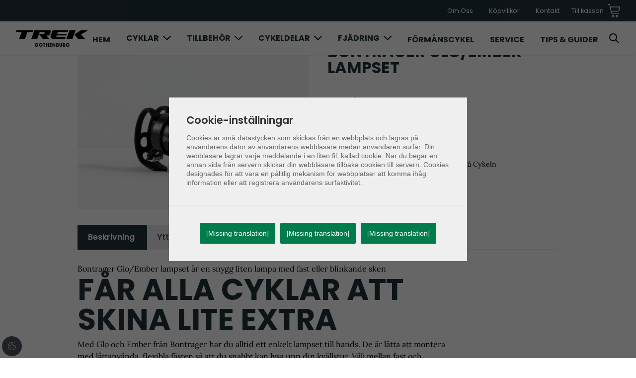

--- FILE ---
content_type: text/html; charset=UTF-8
request_url: https://trekstoregbg.se/produkt/bontrager-gloember-lampset/
body_size: 21812
content:
<!doctype html>
<html lang="sv-SE">

<head>
  <meta charset="UTF-8" />
  <meta name="viewport" content="width=device-width, initial-scale=1" />
  <script type="text/javascript">
    window.BOKAMERA = {
      "configuration": {
        "bookMethods": [
          "contact-information",
          "login",
          "login-facebook"
        ],
        "bookLayout": "service-based",
        "timesLayout": "week",
        "listingLayout": "rows",
        "language": "sv",
        "topOffset": 0,
        "preventAutoscroll": false,
        "company": "d1c11345-16e8-41a5-959a-5df06808b1b8",
        "showNextAvailableTime": false,
        "hideServiceImage": false,
        "showEndTimeOnTimeslots": false,
        "darkTheme": false,
        "translations": []
      }
    }
  </script>
  <meta name='robots' content='index, follow, max-image-preview:large, max-snippet:-1, max-video-preview:-1' />

<!-- Google Tag Manager for WordPress by gtm4wp.com -->
<script data-cfasync="false" data-pagespeed-no-defer>
	var gtm4wp_datalayer_name = "dataLayer";
	var dataLayer = dataLayer || [];
	const gtm4wp_use_sku_instead = false;
	const gtm4wp_currency = 'SEK';
	const gtm4wp_product_per_impression = 10;
	const gtm4wp_clear_ecommerce = false;
</script>
<!-- End Google Tag Manager for WordPress by gtm4wp.com -->  <script src="https://trekstoregbg.se/wp-content/themes/trekstoregbg/assets/src/js/cookieconsent.js"></script>

  <!-- Google Tag Manager -->
      <script>
      window.dataLayer = window.dataLayer || [];
      function gtag() {
        dataLayer.push(arguments);
      }
      const defaultSettings = {
        ad_storage: 'granted',
        ad_user_data: 'granted',
        ad_personalization: 'granted',
        analytics_storage: 'granted',
      };
      const defaultRegionalSettings = {
        ad_storage: 'denied',
        ad_user_data: 'denied',
        ad_personalization: 'denied',
        analytics_storage: 'denied',
        region: [
          'AT',
          'BE',
          'IS',
          'LI',
          'NO',
          'SV',
        ],
      };
      if (localStorage.getItem('consentMode') === null) {
        gtag('consent', 'default', defaultSettings);
        gtag('consent', 'default', defaultRegionalSettings);
      } else {
        gtag('consent', 'default', {
          ...defaultRegionalSettings,
          ...JSON.parse(localStorage.getItem('consentMode')),
        });
        gtag('consent', 'default', {
          ...defaultSettings,
          ...JSON.parse(localStorage.getItem('consentMode')),
        });
      }
      (function (w, d, s, l, i) {
        w[l].push({ 'gtm.start': new Date().getTime(), event: 'gtm.js' });
        var f = d.getElementsByTagName(s)[0],
          j = d.createElement(s),
          dl = l != 'dataLayer' ? '&l=' + l : '';
        j.async = true;
        j.src = 'https://www.googletagmanager.com/gtm.js?id=' + i + dl;
        f.parentNode.insertBefore(j, f);
      })(window, document, 'script', 'dataLayer', 'GTM-MP27JDJH');
    </script>
  <!-- End Google Tag Manager -->
  <!-- Google Tag Manager -->
  <!-- <script>
    (function(w, d, s, l, i) {
      w[l] = w[l] || [];
      w[l].push({
        'gtm.start': new Date().getTime(),
        event: 'gtm.js'
      });
      var f = d.getElementsByTagName(s)[0],
        j = d.createElement(s),
        dl = l != 'dataLayer' ? '&l=' + l : '';
      j.async = true;
      j.src =
        'https://www.googletagmanager.com/gtm.js?id=' + i + dl;
      f.parentNode.insertBefore(j, f);
    })(window, document, 'script', 'dataLayer', 'GTM-MP27JDJH');
  </script> -->
  <!-- End Google Tag Manager -->
  <!-- Google Tag Manager -->
  <!-- <script>(function(w,d,s,l,i){w[l]=w[l]||[];w[l].push({'gtm.start':
  new Date().getTime(),event:'gtm.js'});var f=d.getElementsByTagName(s)[0],
  j=d.createElement(s),dl=l!='dataLayer'?'&l='+l:'';j.async=true;j.src=
  'https://www.googletagmanager.com/gtm.js?id='+i+dl;f.parentNode.insertBefore(j,f);
  })(window,document,'script','dataLayer','GTM-MP27JDJH');</script> -->
  <!-- End Google Tag Manager -->
  
	<!-- This site is optimized with the Yoast SEO plugin v22.8 - https://yoast.com/wordpress/plugins/seo/ -->
	<title>Bontrager Glo/Ember lampset - Trek Bicycle store Gothenburg</title>
	<meta name="description" content="Med Glo och Ember från Bontrager har du alltid ett enkelt lampset till hands. De är lätta att montera med lättanvända, flexibla fästen." />
	<link rel="canonical" href="https://trekstoregbg.se/produkt/bontrager-gloember-lampset/" />
	<meta property="og:locale" content="sv_SE" />
	<meta property="og:type" content="article" />
	<meta property="og:title" content="Bontrager Glo/Ember lampset - Trek Bicycle store Gothenburg" />
	<meta property="og:description" content="Med Glo och Ember från Bontrager har du alltid ett enkelt lampset till hands. De är lätta att montera med lättanvända, flexibla fästen." />
	<meta property="og:url" content="https://trekstoregbg.se/produkt/bontrager-gloember-lampset/" />
	<meta property="og:site_name" content="Trek Bicycle store Gothenburg" />
	<meta property="article:modified_time" content="2025-02-07T09:07:33+00:00" />
	<meta property="og:image" content="https://trekstoregbg.se/wp-content/uploads/2017/01/BontragerLightSets_08923_C_Primary.jpg" />
	<meta property="og:image:width" content="1920" />
	<meta property="og:image:height" content="1440" />
	<meta property="og:image:type" content="image/jpeg" />
	<meta name="twitter:card" content="summary_large_image" />
	<meta name="twitter:label1" content="Beräknad lästid" />
	<meta name="twitter:data1" content="1 minut" />
	<script type="application/ld+json" class="yoast-schema-graph">{"@context":"https://schema.org","@graph":[{"@type":"WebPage","@id":"https://trekstoregbg.se/produkt/bontrager-gloember-lampset/","url":"https://trekstoregbg.se/produkt/bontrager-gloember-lampset/","name":"Bontrager Glo/Ember lampset - Trek Bicycle store Gothenburg","isPartOf":{"@id":"https://trekstoregbg.se/#website"},"primaryImageOfPage":{"@id":"https://trekstoregbg.se/produkt/bontrager-gloember-lampset/#primaryimage"},"image":{"@id":"https://trekstoregbg.se/produkt/bontrager-gloember-lampset/#primaryimage"},"thumbnailUrl":"https://trekstoregbg.se/wp-content/uploads/2017/01/BontragerLightSets_08923_C_Primary.jpg","datePublished":"2017-01-03T12:39:41+00:00","dateModified":"2025-02-07T09:07:33+00:00","description":"Med Glo och Ember från Bontrager har du alltid ett enkelt lampset till hands. De är lätta att montera med lättanvända, flexibla fästen.","breadcrumb":{"@id":"https://trekstoregbg.se/produkt/bontrager-gloember-lampset/#breadcrumb"},"inLanguage":"sv-SE","potentialAction":[{"@type":"ReadAction","target":["https://trekstoregbg.se/produkt/bontrager-gloember-lampset/"]}]},{"@type":"ImageObject","inLanguage":"sv-SE","@id":"https://trekstoregbg.se/produkt/bontrager-gloember-lampset/#primaryimage","url":"https://trekstoregbg.se/wp-content/uploads/2017/01/BontragerLightSets_08923_C_Primary.jpg","contentUrl":"https://trekstoregbg.se/wp-content/uploads/2017/01/BontragerLightSets_08923_C_Primary.jpg","width":1920,"height":1440,"caption":"Bontrager Glo/Ember lampset 430876"},{"@type":"BreadcrumbList","@id":"https://trekstoregbg.se/produkt/bontrager-gloember-lampset/#breadcrumb","itemListElement":[{"@type":"ListItem","position":1,"name":"Våra produkter","item":"https://trekstoregbg.se/alla-cyklar/"},{"@type":"ListItem","position":2,"name":"Bontrager Glo/Ember lampset"}]},{"@type":"WebSite","@id":"https://trekstoregbg.se/#website","url":"https://trekstoregbg.se/","name":"Trek Bicycle store Gothenburg","description":"Kvalité, känsla och kärlek till allt som har med cykling att göra.","potentialAction":[{"@type":"SearchAction","target":{"@type":"EntryPoint","urlTemplate":"https://trekstoregbg.se/?s={search_term_string}"},"query-input":"required name=search_term_string"}],"inLanguage":"sv-SE"}]}</script>
	<!-- / Yoast SEO plugin. -->


<script>
window._wpemojiSettings = {"baseUrl":"https:\/\/s.w.org\/images\/core\/emoji\/15.0.3\/72x72\/","ext":".png","svgUrl":"https:\/\/s.w.org\/images\/core\/emoji\/15.0.3\/svg\/","svgExt":".svg","source":{"concatemoji":"https:\/\/trekstoregbg.se\/wp-includes\/js\/wp-emoji-release.min.js?ver=6.5.7"}};
/*! This file is auto-generated */
!function(i,n){var o,s,e;function c(e){try{var t={supportTests:e,timestamp:(new Date).valueOf()};sessionStorage.setItem(o,JSON.stringify(t))}catch(e){}}function p(e,t,n){e.clearRect(0,0,e.canvas.width,e.canvas.height),e.fillText(t,0,0);var t=new Uint32Array(e.getImageData(0,0,e.canvas.width,e.canvas.height).data),r=(e.clearRect(0,0,e.canvas.width,e.canvas.height),e.fillText(n,0,0),new Uint32Array(e.getImageData(0,0,e.canvas.width,e.canvas.height).data));return t.every(function(e,t){return e===r[t]})}function u(e,t,n){switch(t){case"flag":return n(e,"\ud83c\udff3\ufe0f\u200d\u26a7\ufe0f","\ud83c\udff3\ufe0f\u200b\u26a7\ufe0f")?!1:!n(e,"\ud83c\uddfa\ud83c\uddf3","\ud83c\uddfa\u200b\ud83c\uddf3")&&!n(e,"\ud83c\udff4\udb40\udc67\udb40\udc62\udb40\udc65\udb40\udc6e\udb40\udc67\udb40\udc7f","\ud83c\udff4\u200b\udb40\udc67\u200b\udb40\udc62\u200b\udb40\udc65\u200b\udb40\udc6e\u200b\udb40\udc67\u200b\udb40\udc7f");case"emoji":return!n(e,"\ud83d\udc26\u200d\u2b1b","\ud83d\udc26\u200b\u2b1b")}return!1}function f(e,t,n){var r="undefined"!=typeof WorkerGlobalScope&&self instanceof WorkerGlobalScope?new OffscreenCanvas(300,150):i.createElement("canvas"),a=r.getContext("2d",{willReadFrequently:!0}),o=(a.textBaseline="top",a.font="600 32px Arial",{});return e.forEach(function(e){o[e]=t(a,e,n)}),o}function t(e){var t=i.createElement("script");t.src=e,t.defer=!0,i.head.appendChild(t)}"undefined"!=typeof Promise&&(o="wpEmojiSettingsSupports",s=["flag","emoji"],n.supports={everything:!0,everythingExceptFlag:!0},e=new Promise(function(e){i.addEventListener("DOMContentLoaded",e,{once:!0})}),new Promise(function(t){var n=function(){try{var e=JSON.parse(sessionStorage.getItem(o));if("object"==typeof e&&"number"==typeof e.timestamp&&(new Date).valueOf()<e.timestamp+604800&&"object"==typeof e.supportTests)return e.supportTests}catch(e){}return null}();if(!n){if("undefined"!=typeof Worker&&"undefined"!=typeof OffscreenCanvas&&"undefined"!=typeof URL&&URL.createObjectURL&&"undefined"!=typeof Blob)try{var e="postMessage("+f.toString()+"("+[JSON.stringify(s),u.toString(),p.toString()].join(",")+"));",r=new Blob([e],{type:"text/javascript"}),a=new Worker(URL.createObjectURL(r),{name:"wpTestEmojiSupports"});return void(a.onmessage=function(e){c(n=e.data),a.terminate(),t(n)})}catch(e){}c(n=f(s,u,p))}t(n)}).then(function(e){for(var t in e)n.supports[t]=e[t],n.supports.everything=n.supports.everything&&n.supports[t],"flag"!==t&&(n.supports.everythingExceptFlag=n.supports.everythingExceptFlag&&n.supports[t]);n.supports.everythingExceptFlag=n.supports.everythingExceptFlag&&!n.supports.flag,n.DOMReady=!1,n.readyCallback=function(){n.DOMReady=!0}}).then(function(){return e}).then(function(){var e;n.supports.everything||(n.readyCallback(),(e=n.source||{}).concatemoji?t(e.concatemoji):e.wpemoji&&e.twemoji&&(t(e.twemoji),t(e.wpemoji)))}))}((window,document),window._wpemojiSettings);
</script>
<style id='wp-emoji-styles-inline-css'>

	img.wp-smiley, img.emoji {
		display: inline !important;
		border: none !important;
		box-shadow: none !important;
		height: 1em !important;
		width: 1em !important;
		margin: 0 0.07em !important;
		vertical-align: -0.1em !important;
		background: none !important;
		padding: 0 !important;
	}
</style>
<link rel='stylesheet' id='wp-block-library-css' href='https://trekstoregbg.se/wp-includes/css/dist/block-library/style.min.css?ver=6.5.7' media='all' />
<style id='wp-block-library-theme-inline-css'>
.wp-block-audio figcaption{color:#555;font-size:13px;text-align:center}.is-dark-theme .wp-block-audio figcaption{color:#ffffffa6}.wp-block-audio{margin:0 0 1em}.wp-block-code{border:1px solid #ccc;border-radius:4px;font-family:Menlo,Consolas,monaco,monospace;padding:.8em 1em}.wp-block-embed figcaption{color:#555;font-size:13px;text-align:center}.is-dark-theme .wp-block-embed figcaption{color:#ffffffa6}.wp-block-embed{margin:0 0 1em}.blocks-gallery-caption{color:#555;font-size:13px;text-align:center}.is-dark-theme .blocks-gallery-caption{color:#ffffffa6}.wp-block-image figcaption{color:#555;font-size:13px;text-align:center}.is-dark-theme .wp-block-image figcaption{color:#ffffffa6}.wp-block-image{margin:0 0 1em}.wp-block-pullquote{border-bottom:4px solid;border-top:4px solid;color:currentColor;margin-bottom:1.75em}.wp-block-pullquote cite,.wp-block-pullquote footer,.wp-block-pullquote__citation{color:currentColor;font-size:.8125em;font-style:normal;text-transform:uppercase}.wp-block-quote{border-left:.25em solid;margin:0 0 1.75em;padding-left:1em}.wp-block-quote cite,.wp-block-quote footer{color:currentColor;font-size:.8125em;font-style:normal;position:relative}.wp-block-quote.has-text-align-right{border-left:none;border-right:.25em solid;padding-left:0;padding-right:1em}.wp-block-quote.has-text-align-center{border:none;padding-left:0}.wp-block-quote.is-large,.wp-block-quote.is-style-large,.wp-block-quote.is-style-plain{border:none}.wp-block-search .wp-block-search__label{font-weight:700}.wp-block-search__button{border:1px solid #ccc;padding:.375em .625em}:where(.wp-block-group.has-background){padding:1.25em 2.375em}.wp-block-separator.has-css-opacity{opacity:.4}.wp-block-separator{border:none;border-bottom:2px solid;margin-left:auto;margin-right:auto}.wp-block-separator.has-alpha-channel-opacity{opacity:1}.wp-block-separator:not(.is-style-wide):not(.is-style-dots){width:100px}.wp-block-separator.has-background:not(.is-style-dots){border-bottom:none;height:1px}.wp-block-separator.has-background:not(.is-style-wide):not(.is-style-dots){height:2px}.wp-block-table{margin:0 0 1em}.wp-block-table td,.wp-block-table th{word-break:normal}.wp-block-table figcaption{color:#555;font-size:13px;text-align:center}.is-dark-theme .wp-block-table figcaption{color:#ffffffa6}.wp-block-video figcaption{color:#555;font-size:13px;text-align:center}.is-dark-theme .wp-block-video figcaption{color:#ffffffa6}.wp-block-video{margin:0 0 1em}.wp-block-template-part.has-background{margin-bottom:0;margin-top:0;padding:1.25em 2.375em}
</style>
<style id='global-styles-inline-css'>
body{--wp--preset--color--black: #0A0908;--wp--preset--color--cyan-bluish-gray: #abb8c3;--wp--preset--color--white: #ffffff;--wp--preset--color--pale-pink: #f78da7;--wp--preset--color--vivid-red: #cf2e2e;--wp--preset--color--luminous-vivid-orange: #ff6900;--wp--preset--color--luminous-vivid-amber: #fcb900;--wp--preset--color--light-green-cyan: #7bdcb5;--wp--preset--color--vivid-green-cyan: #00d084;--wp--preset--color--pale-cyan-blue: #8ed1fc;--wp--preset--color--vivid-cyan-blue: #0693e3;--wp--preset--color--vivid-purple: #9b51e0;--wp--preset--color--dark: #22333B;--wp--preset--color--grey: #efefef;--wp--preset--color--beige: #EAE0D5;--wp--preset--color--red: #CE1A2B;--wp--preset--color--green: #009F90;--wp--preset--gradient--vivid-cyan-blue-to-vivid-purple: linear-gradient(135deg,rgba(6,147,227,1) 0%,rgb(155,81,224) 100%);--wp--preset--gradient--light-green-cyan-to-vivid-green-cyan: linear-gradient(135deg,rgb(122,220,180) 0%,rgb(0,208,130) 100%);--wp--preset--gradient--luminous-vivid-amber-to-luminous-vivid-orange: linear-gradient(135deg,rgba(252,185,0,1) 0%,rgba(255,105,0,1) 100%);--wp--preset--gradient--luminous-vivid-orange-to-vivid-red: linear-gradient(135deg,rgba(255,105,0,1) 0%,rgb(207,46,46) 100%);--wp--preset--gradient--very-light-gray-to-cyan-bluish-gray: linear-gradient(135deg,rgb(238,238,238) 0%,rgb(169,184,195) 100%);--wp--preset--gradient--cool-to-warm-spectrum: linear-gradient(135deg,rgb(74,234,220) 0%,rgb(151,120,209) 20%,rgb(207,42,186) 40%,rgb(238,44,130) 60%,rgb(251,105,98) 80%,rgb(254,248,76) 100%);--wp--preset--gradient--blush-light-purple: linear-gradient(135deg,rgb(255,206,236) 0%,rgb(152,150,240) 100%);--wp--preset--gradient--blush-bordeaux: linear-gradient(135deg,rgb(254,205,165) 0%,rgb(254,45,45) 50%,rgb(107,0,62) 100%);--wp--preset--gradient--luminous-dusk: linear-gradient(135deg,rgb(255,203,112) 0%,rgb(199,81,192) 50%,rgb(65,88,208) 100%);--wp--preset--gradient--pale-ocean: linear-gradient(135deg,rgb(255,245,203) 0%,rgb(182,227,212) 50%,rgb(51,167,181) 100%);--wp--preset--gradient--electric-grass: linear-gradient(135deg,rgb(202,248,128) 0%,rgb(113,206,126) 100%);--wp--preset--gradient--midnight: linear-gradient(135deg,rgb(2,3,129) 0%,rgb(40,116,252) 100%);--wp--preset--font-size--small: 13px;--wp--preset--font-size--medium: clamp(14px, 0.875rem + ((1vw - 3.2px) * 0.625), 20px);--wp--preset--font-size--large: clamp(22.041px, 1.378rem + ((1vw - 3.2px) * 1.454), 36px);--wp--preset--font-size--x-large: clamp(25.014px, 1.563rem + ((1vw - 3.2px) * 1.769), 42px);--wp--preset--font-size--text-xs: 0.75rem;--wp--preset--font-size--text-sm: 0.875rem;--wp--preset--font-size--text-base: clamp(0.875rem, 0.875rem + ((1vw - 0.2rem) * 0.208), 1rem);--wp--preset--font-size--text-lg: clamp(1rem, 6vw, 1.125rem);--wp--preset--font-size--text-xl: clamp(1rem, 6vw, 1.25rem);--wp--preset--font-size--text-2-xl: clamp(1.2rem, 6vw, 1.5rem);--wp--preset--font-size--text-3-xl: clamp(1.2rem, 6vw, 1.875rem);--wp--preset--font-size--text-4-xl: clamp(1.5rem, 6vw, 2.5rem);--wp--preset--font-size--text-5-xl: clamp(1.87rem, 6vw, 3rem);--wp--preset--font-size--text-6-xl: clamp(1.87rem, 6vw, 3.75rem);--wp--preset--font-size--text-7-xl: clamp(2rem, 6vw, 4.5rem);--wp--preset--font-size--text-8-xl: clamp(2.5rem, 6vw, 5rem);--wp--preset--font-size--text-9-xl: clamp(3rem, 6vw, 8rem);--wp--preset--font-family--montserrat: Montserrat;--wp--preset--font-family--poppins: "Poppins", sans-serif;--wp--preset--font-family--lora: "Lora", sans-serif;--wp--preset--spacing--20: 0.44rem;--wp--preset--spacing--30: 0.67rem;--wp--preset--spacing--40: 1rem;--wp--preset--spacing--50: clamp(1rem, 6vw, 1.5rem);--wp--preset--spacing--60: clamp(1rem, 6vw, 2.25rem);--wp--preset--spacing--70: clamp(1rem, 6vw, 3.38rem);--wp--preset--spacing--80: clamp(1rem, 6vw, 5.06rem);--wp--preset--shadow--natural: 6px 6px 9px rgba(0, 0, 0, 0.2);--wp--preset--shadow--deep: 12px 12px 50px rgba(0, 0, 0, 0.4);--wp--preset--shadow--sharp: 6px 6px 0px rgba(0, 0, 0, 0.2);--wp--preset--shadow--outlined: 6px 6px 0px -3px rgba(255, 255, 255, 1), 6px 6px rgba(0, 0, 0, 1);--wp--preset--shadow--crisp: 6px 6px 0px rgba(0, 0, 0, 1);}body { margin: 0;--wp--style--global--content-size: 1024px;--wp--style--global--wide-size: 1280px; }.wp-site-blocks > .alignleft { float: left; margin-right: 2em; }.wp-site-blocks > .alignright { float: right; margin-left: 2em; }.wp-site-blocks > .aligncenter { justify-content: center; margin-left: auto; margin-right: auto; }:where(.wp-site-blocks) > * { margin-block-start: 1.5rem; margin-block-end: 0; }:where(.wp-site-blocks) > :first-child:first-child { margin-block-start: 0; }:where(.wp-site-blocks) > :last-child:last-child { margin-block-end: 0; }body { --wp--style--block-gap: 1.5rem; }:where(body .is-layout-flow)  > :first-child:first-child{margin-block-start: 0;}:where(body .is-layout-flow)  > :last-child:last-child{margin-block-end: 0;}:where(body .is-layout-flow)  > *{margin-block-start: 1.5rem;margin-block-end: 0;}:where(body .is-layout-constrained)  > :first-child:first-child{margin-block-start: 0;}:where(body .is-layout-constrained)  > :last-child:last-child{margin-block-end: 0;}:where(body .is-layout-constrained)  > *{margin-block-start: 1.5rem;margin-block-end: 0;}:where(body .is-layout-flex) {gap: 1.5rem;}:where(body .is-layout-grid) {gap: 1.5rem;}body .is-layout-flow > .alignleft{float: left;margin-inline-start: 0;margin-inline-end: 2em;}body .is-layout-flow > .alignright{float: right;margin-inline-start: 2em;margin-inline-end: 0;}body .is-layout-flow > .aligncenter{margin-left: auto !important;margin-right: auto !important;}body .is-layout-constrained > .alignleft{float: left;margin-inline-start: 0;margin-inline-end: 2em;}body .is-layout-constrained > .alignright{float: right;margin-inline-start: 2em;margin-inline-end: 0;}body .is-layout-constrained > .aligncenter{margin-left: auto !important;margin-right: auto !important;}body .is-layout-constrained > :where(:not(.alignleft):not(.alignright):not(.alignfull)){max-width: var(--wp--style--global--content-size);margin-left: auto !important;margin-right: auto !important;}body .is-layout-constrained > .alignwide{max-width: var(--wp--style--global--wide-size);}body .is-layout-flex{display: flex;}body .is-layout-flex{flex-wrap: wrap;align-items: center;}body .is-layout-flex > *{margin: 0;}body .is-layout-grid{display: grid;}body .is-layout-grid > *{margin: 0;}body{font-family: var(--wp--preset--font-family--lora);padding-top: 0px;padding-right: 0px;padding-bottom: 0px;padding-left: 0px;}a:where(:not(.wp-element-button)){text-decoration: underline;}h1, h2, h3, h4, h5, h6{font-family: var(--wp--preset--font-family--poppins);font-weight: 700;line-height: 1;}h1{color: var(--wp--preset--color--dark);font-size: var(--wp--preset--font-size--text-6-xl);text-transform: uppercase;}h2{color: var(--wp--preset--color--dark);}h3{color: var(--wp--preset--color--dark);}.wp-element-button, .wp-block-button__link{background-color: #32373c;border-width: 0;color: #fff;font-family: inherit;font-size: inherit;line-height: inherit;padding: calc(0.667em + 2px) calc(1.333em + 2px);text-decoration: none;}.has-black-color{color: var(--wp--preset--color--black) !important;}.has-cyan-bluish-gray-color{color: var(--wp--preset--color--cyan-bluish-gray) !important;}.has-white-color{color: var(--wp--preset--color--white) !important;}.has-pale-pink-color{color: var(--wp--preset--color--pale-pink) !important;}.has-vivid-red-color{color: var(--wp--preset--color--vivid-red) !important;}.has-luminous-vivid-orange-color{color: var(--wp--preset--color--luminous-vivid-orange) !important;}.has-luminous-vivid-amber-color{color: var(--wp--preset--color--luminous-vivid-amber) !important;}.has-light-green-cyan-color{color: var(--wp--preset--color--light-green-cyan) !important;}.has-vivid-green-cyan-color{color: var(--wp--preset--color--vivid-green-cyan) !important;}.has-pale-cyan-blue-color{color: var(--wp--preset--color--pale-cyan-blue) !important;}.has-vivid-cyan-blue-color{color: var(--wp--preset--color--vivid-cyan-blue) !important;}.has-vivid-purple-color{color: var(--wp--preset--color--vivid-purple) !important;}.has-dark-color{color: var(--wp--preset--color--dark) !important;}.has-grey-color{color: var(--wp--preset--color--grey) !important;}.has-beige-color{color: var(--wp--preset--color--beige) !important;}.has-red-color{color: var(--wp--preset--color--red) !important;}.has-green-color{color: var(--wp--preset--color--green) !important;}.has-black-background-color{background-color: var(--wp--preset--color--black) !important;}.has-cyan-bluish-gray-background-color{background-color: var(--wp--preset--color--cyan-bluish-gray) !important;}.has-white-background-color{background-color: var(--wp--preset--color--white) !important;}.has-pale-pink-background-color{background-color: var(--wp--preset--color--pale-pink) !important;}.has-vivid-red-background-color{background-color: var(--wp--preset--color--vivid-red) !important;}.has-luminous-vivid-orange-background-color{background-color: var(--wp--preset--color--luminous-vivid-orange) !important;}.has-luminous-vivid-amber-background-color{background-color: var(--wp--preset--color--luminous-vivid-amber) !important;}.has-light-green-cyan-background-color{background-color: var(--wp--preset--color--light-green-cyan) !important;}.has-vivid-green-cyan-background-color{background-color: var(--wp--preset--color--vivid-green-cyan) !important;}.has-pale-cyan-blue-background-color{background-color: var(--wp--preset--color--pale-cyan-blue) !important;}.has-vivid-cyan-blue-background-color{background-color: var(--wp--preset--color--vivid-cyan-blue) !important;}.has-vivid-purple-background-color{background-color: var(--wp--preset--color--vivid-purple) !important;}.has-dark-background-color{background-color: var(--wp--preset--color--dark) !important;}.has-grey-background-color{background-color: var(--wp--preset--color--grey) !important;}.has-beige-background-color{background-color: var(--wp--preset--color--beige) !important;}.has-red-background-color{background-color: var(--wp--preset--color--red) !important;}.has-green-background-color{background-color: var(--wp--preset--color--green) !important;}.has-black-border-color{border-color: var(--wp--preset--color--black) !important;}.has-cyan-bluish-gray-border-color{border-color: var(--wp--preset--color--cyan-bluish-gray) !important;}.has-white-border-color{border-color: var(--wp--preset--color--white) !important;}.has-pale-pink-border-color{border-color: var(--wp--preset--color--pale-pink) !important;}.has-vivid-red-border-color{border-color: var(--wp--preset--color--vivid-red) !important;}.has-luminous-vivid-orange-border-color{border-color: var(--wp--preset--color--luminous-vivid-orange) !important;}.has-luminous-vivid-amber-border-color{border-color: var(--wp--preset--color--luminous-vivid-amber) !important;}.has-light-green-cyan-border-color{border-color: var(--wp--preset--color--light-green-cyan) !important;}.has-vivid-green-cyan-border-color{border-color: var(--wp--preset--color--vivid-green-cyan) !important;}.has-pale-cyan-blue-border-color{border-color: var(--wp--preset--color--pale-cyan-blue) !important;}.has-vivid-cyan-blue-border-color{border-color: var(--wp--preset--color--vivid-cyan-blue) !important;}.has-vivid-purple-border-color{border-color: var(--wp--preset--color--vivid-purple) !important;}.has-dark-border-color{border-color: var(--wp--preset--color--dark) !important;}.has-grey-border-color{border-color: var(--wp--preset--color--grey) !important;}.has-beige-border-color{border-color: var(--wp--preset--color--beige) !important;}.has-red-border-color{border-color: var(--wp--preset--color--red) !important;}.has-green-border-color{border-color: var(--wp--preset--color--green) !important;}.has-vivid-cyan-blue-to-vivid-purple-gradient-background{background: var(--wp--preset--gradient--vivid-cyan-blue-to-vivid-purple) !important;}.has-light-green-cyan-to-vivid-green-cyan-gradient-background{background: var(--wp--preset--gradient--light-green-cyan-to-vivid-green-cyan) !important;}.has-luminous-vivid-amber-to-luminous-vivid-orange-gradient-background{background: var(--wp--preset--gradient--luminous-vivid-amber-to-luminous-vivid-orange) !important;}.has-luminous-vivid-orange-to-vivid-red-gradient-background{background: var(--wp--preset--gradient--luminous-vivid-orange-to-vivid-red) !important;}.has-very-light-gray-to-cyan-bluish-gray-gradient-background{background: var(--wp--preset--gradient--very-light-gray-to-cyan-bluish-gray) !important;}.has-cool-to-warm-spectrum-gradient-background{background: var(--wp--preset--gradient--cool-to-warm-spectrum) !important;}.has-blush-light-purple-gradient-background{background: var(--wp--preset--gradient--blush-light-purple) !important;}.has-blush-bordeaux-gradient-background{background: var(--wp--preset--gradient--blush-bordeaux) !important;}.has-luminous-dusk-gradient-background{background: var(--wp--preset--gradient--luminous-dusk) !important;}.has-pale-ocean-gradient-background{background: var(--wp--preset--gradient--pale-ocean) !important;}.has-electric-grass-gradient-background{background: var(--wp--preset--gradient--electric-grass) !important;}.has-midnight-gradient-background{background: var(--wp--preset--gradient--midnight) !important;}.has-small-font-size{font-size: var(--wp--preset--font-size--small) !important;}.has-medium-font-size{font-size: var(--wp--preset--font-size--medium) !important;}.has-large-font-size{font-size: var(--wp--preset--font-size--large) !important;}.has-x-large-font-size{font-size: var(--wp--preset--font-size--x-large) !important;}.has-text-xs-font-size{font-size: var(--wp--preset--font-size--text-xs) !important;}.has-text-sm-font-size{font-size: var(--wp--preset--font-size--text-sm) !important;}.has-text-base-font-size{font-size: var(--wp--preset--font-size--text-base) !important;}.has-text-lg-font-size{font-size: var(--wp--preset--font-size--text-lg) !important;}.has-text-xl-font-size{font-size: var(--wp--preset--font-size--text-xl) !important;}.has-text-2-xl-font-size{font-size: var(--wp--preset--font-size--text-2-xl) !important;}.has-text-3-xl-font-size{font-size: var(--wp--preset--font-size--text-3-xl) !important;}.has-text-4-xl-font-size{font-size: var(--wp--preset--font-size--text-4-xl) !important;}.has-text-5-xl-font-size{font-size: var(--wp--preset--font-size--text-5-xl) !important;}.has-text-6-xl-font-size{font-size: var(--wp--preset--font-size--text-6-xl) !important;}.has-text-7-xl-font-size{font-size: var(--wp--preset--font-size--text-7-xl) !important;}.has-text-8-xl-font-size{font-size: var(--wp--preset--font-size--text-8-xl) !important;}.has-text-9-xl-font-size{font-size: var(--wp--preset--font-size--text-9-xl) !important;}.has-montserrat-font-family{font-family: var(--wp--preset--font-family--montserrat) !important;}.has-poppins-font-family{font-family: var(--wp--preset--font-family--poppins) !important;}.has-lora-font-family{font-family: var(--wp--preset--font-family--lora) !important;}
.wp-block-navigation a:where(:not(.wp-element-button)){color: inherit;}
.wp-block-columns{padding-top: var(--wp--preset--spacing--80);padding-bottom: var(--wp--preset--spacing--80);}
.wp-block-pullquote{font-size: clamp(0.984em, 0.984rem + ((1vw - 0.2em) * 0.86), 1.5em);line-height: 1.6;}
.wp-block-cover{padding-top: var(--wp--preset--spacing--80);padding-bottom: var(--wp--preset--spacing--80);}
.wp-block-post-title{font-size: var(--wp--preset--font-size--text-3-xl);text-transform: none;}
</style>
<link rel='stylesheet' id='woocommerce-layout-css' href='https://trekstoregbg.se/wp-content/plugins/woocommerce/assets/css/woocommerce-layout.css?ver=8.9.4' media='all' />
<link rel='stylesheet' id='woocommerce-smallscreen-css' href='https://trekstoregbg.se/wp-content/plugins/woocommerce/assets/css/woocommerce-smallscreen.css?ver=8.9.4' media='only screen and (max-width: 768px)' />
<link rel='stylesheet' id='woocommerce-general-css' href='https://trekstoregbg.se/wp-content/plugins/woocommerce/assets/css/woocommerce.css?ver=8.9.4' media='all' />
<style id='woocommerce-inline-inline-css'>
.woocommerce form .form-row .required { visibility: visible; }
</style>
<link rel='stylesheet' id='trekstoregbg-style-css' href='https://trekstoregbg.se/wp-content/themes/trekstoregbg/assets/dist/css/style.css?ver=2.57' media='all' />
<script src="https://trekstoregbg.se/wp-includes/js/jquery/jquery.min.js?ver=3.7.1" id="jquery-core-js"></script>
<script src="https://trekstoregbg.se/wp-includes/js/jquery/jquery-migrate.min.js?ver=3.4.1" id="jquery-migrate-js"></script>
<script id="wc-single-product-js-extra">
var wc_single_product_params = {"i18n_required_rating_text":"V\u00e4lj ett betyg","review_rating_required":"yes","flexslider":{"rtl":false,"animation":"slide","smoothHeight":true,"directionNav":false,"controlNav":"thumbnails","slideshow":false,"animationSpeed":500,"animationLoop":false,"allowOneSlide":false},"zoom_enabled":"","zoom_options":[],"photoswipe_enabled":"","photoswipe_options":{"shareEl":false,"closeOnScroll":false,"history":false,"hideAnimationDuration":0,"showAnimationDuration":0},"flexslider_enabled":""};
</script>
<script src="https://trekstoregbg.se/wp-content/plugins/woocommerce/assets/js/frontend/single-product.min.js?ver=8.9.4" id="wc-single-product-js" defer data-wp-strategy="defer"></script>
<script src="https://trekstoregbg.se/wp-content/plugins/woocommerce/assets/js/jquery-blockui/jquery.blockUI.min.js?ver=2.7.0-wc.8.9.4" id="jquery-blockui-js" defer data-wp-strategy="defer"></script>
<script src="https://trekstoregbg.se/wp-content/plugins/woocommerce/assets/js/js-cookie/js.cookie.min.js?ver=2.1.4-wc.8.9.4" id="js-cookie-js" defer data-wp-strategy="defer"></script>
<script id="woocommerce-js-extra">
var woocommerce_params = {"ajax_url":"\/wp-admin\/admin-ajax.php","wc_ajax_url":"\/?wc-ajax=%%endpoint%%"};
</script>
<script src="https://trekstoregbg.se/wp-content/plugins/woocommerce/assets/js/frontend/woocommerce.min.js?ver=8.9.4" id="woocommerce-js" defer data-wp-strategy="defer"></script>
<link rel="https://api.w.org/" href="https://trekstoregbg.se/wp-json/" /><link rel="alternate" type="application/json" href="https://trekstoregbg.se/wp-json/wp/v2/product/329" /><link rel="EditURI" type="application/rsd+xml" title="RSD" href="https://trekstoregbg.se/xmlrpc.php?rsd" />
<meta name="generator" content="WordPress 6.5.7" />
<meta name="generator" content="WooCommerce 8.9.4" />
<link rel='shortlink' href='https://trekstoregbg.se/?p=329' />
<link rel="alternate" type="application/json+oembed" href="https://trekstoregbg.se/wp-json/oembed/1.0/embed?url=https%3A%2F%2Ftrekstoregbg.se%2Fprodukt%2Fbontrager-gloember-lampset%2F" />
<link rel="alternate" type="text/xml+oembed" href="https://trekstoregbg.se/wp-json/oembed/1.0/embed?url=https%3A%2F%2Ftrekstoregbg.se%2Fprodukt%2Fbontrager-gloember-lampset%2F&#038;format=xml" />

<!-- Google Tag Manager for WordPress by gtm4wp.com -->
<!-- GTM Container placement set to automatic -->
<script data-cfasync="false" data-pagespeed-no-defer type="text/javascript">
	var dataLayer_content = {"pagePostType":"product","pagePostType2":"single-product","pagePostAuthor":"trekstore","productRatingCounts":[],"productAverageRating":0,"productReviewCount":0,"productType":"simple","productIsVariable":0};
	dataLayer.push( dataLayer_content );
</script>
<script data-cfasync="false">
(function(w,d,s,l,i){w[l]=w[l]||[];w[l].push({'gtm.start':
new Date().getTime(),event:'gtm.js'});var f=d.getElementsByTagName(s)[0],
j=d.createElement(s),dl=l!='dataLayer'?'&l='+l:'';j.async=true;j.src=
'//www.googletagmanager.com/gtm.js?id='+i+dl;f.parentNode.insertBefore(j,f);
})(window,document,'script','dataLayer','GTM-MP27JDJH');
</script>
<!-- End Google Tag Manager for WordPress by gtm4wp.com --><!-- Google site verification - Google Listings & Ads -->
<meta name="google-site-verification" content="SaU42cHj4Qa5jQM5mO3QlHJEpHNBAJMvFJ8vqcOuZtY" />
	<noscript><style>.woocommerce-product-gallery{ opacity: 1 !important; }</style></noscript>
	<style id='wp-fonts-local'>
@font-face{font-family:Montserrat;font-style:normal;font-weight:400;font-display:fallback;src:url('https://trekstoregbg.se/wp-content/themes/trekstoregbg/assets/src/fonts/Montserrat/Montserrat-Regular.ttf') format('truetype');}
@font-face{font-family:Montserrat;font-style:normal;font-weight:300;font-display:fallback;src:url('https://trekstoregbg.se/wp-content/themes/trekstoregbg/assets/src/fonts/Montserrat/Montserrat-Light.ttf') format('truetype');}
@font-face{font-family:Montserrat;font-style:normal;font-weight:700;font-display:fallback;src:url('https://trekstoregbg.se/wp-content/themes/trekstoregbg/assets/src/fonts/Montserrat/Montserrat-Bold.ttf') format('truetype');}
@font-face{font-family:Poppins;font-style:normal;font-weight:900;font-display:fallback;src:url('https://trekstoregbg.se/wp-content/themes/trekstoregbg/assets/src/fonts/Poppins/Poppins-Black.ttf') format('truetype');}
@font-face{font-family:Poppins;font-style:normal;font-weight:800;font-display:fallback;src:url('https://trekstoregbg.se/wp-content/themes/trekstoregbg/assets/src/fonts/Poppins/Poppins-ExtraBold.ttf') format('truetype');}
@font-face{font-family:Poppins;font-style:normal;font-weight:700;font-display:fallback;src:url('https://trekstoregbg.se/wp-content/themes/trekstoregbg/assets/src/fonts/Poppins/Poppins-Bold.ttf') format('truetype');}
@font-face{font-family:Poppins;font-style:normal;font-weight:600;font-display:fallback;src:url('https://trekstoregbg.se/wp-content/themes/trekstoregbg/assets/src/fonts/Poppins/Poppins-SemiBold.ttf') format('truetype');}
@font-face{font-family:Poppins;font-style:normal;font-weight:400;font-display:fallback;src:url('https://trekstoregbg.se/wp-content/themes/trekstoregbg/assets/src/fonts/Poppins/Poppins-Regular.ttf') format('truetype');}
@font-face{font-family:Lora;font-style:normal;font-weight:400;font-display:fallback;src:url('https://trekstoregbg.se/wp-content/themes/trekstoregbg/assets/src/fonts/Lora/Lora-Regular.ttf') format('truetype');}
@font-face{font-family:Lora;font-style:normal;font-weight:600;font-display:fallback;src:url('https://trekstoregbg.se/wp-content/themes/trekstoregbg/assets/src/fonts//Lora/Lora-SemiBold.ttf') format('truetype');}
</style>
<link rel="icon" href="https://trekstoregbg.se/wp-content/uploads/2017/01/cropped-logga5-32x32.jpg" sizes="32x32" />
<link rel="icon" href="https://trekstoregbg.se/wp-content/uploads/2017/01/cropped-logga5-192x192.jpg" sizes="192x192" />
<link rel="apple-touch-icon" href="https://trekstoregbg.se/wp-content/uploads/2017/01/cropped-logga5-180x180.jpg" />
<meta name="msapplication-TileImage" content="https://trekstoregbg.se/wp-content/uploads/2017/01/cropped-logga5-270x270.jpg" />
</head>

<body class="product-template-default single single-product postid-329 wp-embed-responsive theme-trekstoregbg woocommerce woocommerce-page woocommerce-no-js">
  
<!-- GTM Container placement set to automatic -->
<!-- Google Tag Manager (noscript) -->
				<noscript><iframe src="https://www.googletagmanager.com/ns.html?id=GTM-MP27JDJH" height="0" width="0" style="display:none;visibility:hidden" aria-hidden="true"></iframe></noscript>
<!-- End Google Tag Manager (noscript) -->  <!-- Google Tag Manager (noscript) -->
  <noscript><iframe src="https://www.googletagmanager.com/ns.html?id=GTM-MP27JDJH" height="0" width="0" style="display:none;visibility:hidden"></iframe></noscript>
  <!-- End Google Tag Manager (noscript) -->
  <!-- Google Tag Manager (noscript) -->
  <!-- <noscript><iframe src="https://www.googletagmanager.com/ns.html?id=GTM-MP27JDJH"
  height="0" width="0" style="display:none;visibility:hidden"></iframe></noscript> -->
  <!-- End Google Tag Manager (noscript) -->
  <a class="skip-link screen-reader-text" href="#content">Skip to content</a>

  
<header id="masthead" class="relative z-10 site-header" role="banner">
  <div class="absolute inset-0 z-30 pointer-events-none" aria-hidden="true"></div>
  <div class="hide-on-scroll fixed z-100 w-full">
    <div class="top-menu bg-dark py-2 w-full px-3 lg:px-8 flex sm:justify-end justify-center items-center">
    <div class="top-menu-container"><ul id="top-menu-list" class="flex items-center space-x-6 xs:space-x-8 text-white has-poppins-font-family justify-end"><li id="menu-item-730" class="menu-item menu-item-type-post_type menu-item-object-page menu-item-730"><a href="https://trekstoregbg.se/om-oss/">Om Oss</a></li>
<li id="menu-item-3586" class="menu-item menu-item-type-post_type menu-item-object-page menu-item-privacy-policy menu-item-3586"><a rel="privacy-policy" href="https://trekstoregbg.se/kopvillkor/">Köpvillkor</a></li>
<li id="menu-item-720" class="menu-item menu-item-type-post_type menu-item-object-page menu-item-720"><a href="https://trekstoregbg.se/kontakt/">Kontakt</a></li>
</ul></div>    <div class="pl-6">

        <a class="mini-cart flex items-center space-x-2 text-white has-poppins-font-family" href="https://trekstoregbg.se/kassa/" title="Visa din varukorg">
            <span class="hidden sm:block">Till kassan</span>
            <svg xmlns="http://www.w3.org/2000/svg" width="25" height="27" viewBox="0 0 58.6 64">
                <path fill="white" d="M58.2 13.2c-.3-.4-.8-.6-1.3-.6H12.8l-1.7-7.8C10.5 2 8 0 5.2 0H1.7C.8 0 0 .8 0 1.7s.8 1.7 1.7 1.7h3.5c1.3 0 2.5.9 2.7 2.2l6.6 30.1 1.2 5.9c.6 2.8 3.1 4.9 6 4.9h30.5c.9 0 1.7-.8 1.7-1.7 0-.9-.8-1.7-1.7-1.7H21.7c-1.3 0-2.4-.9-2.7-2.2L18 36h30.6c3.3 0 6.2-2.4 6.9-5.7l3.1-15.7c.1-.5-.1-1-.4-1.4zm-6 16.5c-.3 1.7-1.8 3-3.6 3H17.2L13.6 16h41.3l-2.7 13.7zm-26.7 22c-3.4 0-6.2 2.8-6.2 6.2 0 3.4 2.8 6.2 6.2 6.2 3.4 0 6.2-2.8 6.2-6.2 0-3.5-2.8-6.2-6.2-6.2zm0 9c-1.6 0-2.8-1.3-2.8-2.8S24 55 25.5 55c1.6 0 2.8 1.3 2.8 2.8s-1.2 2.9-2.8 2.9zm18.6-9c-3.4 0-6.2 2.8-6.2 6.2 0 3.4 2.8 6.2 6.2 6.2 3.4 0 6.2-2.8 6.2-6.2-.1-3.5-2.8-6.2-6.2-6.2zm2.8 6.1c0 1.6-1.3 2.8-2.8 2.8s-2.8-1.3-2.8-2.8 1.3-2.8 2.8-2.8c.8 0 1.5.3 2 .8s.8 1.3.8 2z"></path>
            </svg>
                    </a>
    </div>
</div>

    <div class="w-full main-menu shadow-sm">
      <div class="max-w-11xl mx-auto px-3 lg:px-8 py-4">
        <div class="flex justify-between items-center w-full">
          
<div>
      <a href="https://trekstoregbg.se/">
      <span class="sr-only">Trek Bicycle store Gothenburg</span>
      <svg class="mx-auto logo" version="1.1" id="Gothenburg" xmlns="http://www.w3.org/2000/svg" x="0" y="0" height="33" viewBox="0 0 288.1 65.6" xml:space="preserve">
        <style>
          .st0 {
            fill: #000
          }
        </style>
        <path class="st0" d="M238.5 0h-24.2l-12.4 34.3h24.2zM234.1 16l14.3 18.3h27.9l-16-18.1L288.1 0h-28.4zM206.6 6.6 209 0h-61.9l-8.5 23.6c-.5 1.5-.6 3.2.5 4.5.4.4 3.1 3.6 3.7 4.2 1 1.1 2.2 2 4.2 2h49.6l2.4-6.5h-34.7c-2.1 0-3.1-1.6-2.6-3.2l1.6-4.3h38.4l2.4-6.6h-38.4l2.6-7.1h38.3zM135.5 0H73.9L61.5 34.3h23.6l10-27.7h17.6c1.9 0 2.6 1.4 2.2 2.7-.4 1.4-1 3.1-1.5 4.1-.6 1.4-2 2.5-4.1 2.5H92.8l14.3 18.3h27.1L122 20.5h7.3c3.4 0 5.4-1.8 6.3-4.1 1-2.6 3.3-8.9 4-11 1.3-3.3-.7-5.4-4.1-5.4M69.6 0H2.4L0 6.6h23.2l-10 27.7H36L46 6.6h21.3zM82.4 65.6c-4.1 0-7.4-3.2-7.4-7.3 0-4.2 3.4-7.2 7.4-7.2 3 0 6.1 2 6.9 4.9h-4c-.6-1.1-1.7-1.8-3.1-1.8-2.3 0-3.8 1.8-3.8 4 0 2.3 1.4 4.2 3.8 4.2 1.5 0 2.9-.7 3.3-2.2h-4.1v-2.8h8.2v.7c.2 4.4-2.9 7.5-7.2 7.5zM99.1 65.6c-3.9 0-7.3-3-7.3-7 0-1 .2-2 .5-3 .2-.5.5-1.1.9-1.6 1.4-1.9 3.5-2.9 5.9-2.9 4.1 0 7.3 3.1 7.3 7.2.1 4.2-3.2 7.3-7.3 7.3zm0-11.3c-2.3 0-3.8 1.9-3.8 4.1 0 2.2 1.5 4.1 3.8 4.1 2.2 0 3.7-2 3.7-4.1.1-2.1-1.4-4.1-3.7-4.1zM114.2 54.6v10.8h-3.5V54.6H108v-3.1h9v3.1h-2.8zM127.7 65.4v-5.6h-4.5v5.6h-3.5V51.5h3.5v5.2h4.5v-5.2h3.5v13.9h-3.5zM134.8 65.4V51.5h7.7v3.1h-4.3v2.2h4.2v3.1h-4.2v2.4h4.3v3.1h-7.7zM154.6 65.4l-5.3-8.4.1 8.4H146V51.5h3.1l5.4 8.7-.2-8.7h3.4v13.9h-3.1zM170.2 64.2c-1.4 1.2-2.7 1.2-4.5 1.2h-4.4V51.5h4.3c1.7 0 3.2 0 4.4 1.4.6.6.8 1.4.8 2.3 0 1.2-.6 2.2-1.6 2.8 1.5.5 2.3 1.7 2.3 3.2 0 1-.4 2.2-1.3 3zm-4.2-9.6h-1.4v2.2h1.4c.8 0 1.4-.2 1.4-1.1 0-.9-.6-1.1-1.4-1.1zm.4 5.1h-1.8v2.5h1.8c.9 0 1.7-.3 1.7-1.3s-.8-1.2-1.7-1.2zM183.1 64.1c-1.1 1.1-2.4 1.5-3.9 1.5-1.4 0-3-.4-4-1.5-1.3-1.3-1.4-2.5-1.4-4.3v-8.4h3.5v8.4c0 1.3.2 2.6 1.8 2.6 1.7 0 1.8-1.3 1.8-2.6v-8.4h3.5v8.4c.1 1.7-.1 3.1-1.3 4.3zM194.1 65.4l-3.2-4.5v4.5h-3.4V51.5h4.4c1.5 0 3.1 0 4.3 1 1.1.9 1.7 2.3 1.7 3.8 0 2.1-1.3 4-3.5 4.4l3.8 4.7h-4.1zm-2-10.8h-1.3v3.9h1.3c1.3 0 2.3-.6 2.3-2s-1-1.9-2.3-1.9zM207.1 65.6c-4.1 0-7.4-3.2-7.4-7.3 0-4.2 3.4-7.2 7.4-7.2 3 0 6.1 2 6.9 4.9h-4c-.6-1.1-1.7-1.8-3.1-1.8-2.3 0-3.8 1.8-3.8 4 0 2.3 1.4 4.2 3.8 4.2 1.5 0 2.9-.7 3.3-2.2h-4.1v-2.8h8.2v.7c.2 4.4-2.9 7.5-7.2 7.5z" />
      </svg>
    </a>
  </div>          
  <nav id="site-navigation" class="primary-navigation hidden sm:flex relative" role="navigation" aria-label="Primary menu">
    <div class="primary-menu-container"><ul id="primary-menu-list" class="flex items-center space-x-8 uppercase has-poppins-font-family font-bold"><li id="menu-item-620" class="nav-item menu-item menu-item-type-post_type menu-item-object-page menu-item-home menu-item-620"><a href="https://trekstoregbg.se/">Hem</a></li>
<li id="menu-item-716" class="bicycleMenuDesktop menu-item menu-item-type-taxonomy menu-item-object-product_cat menu-item-has-children menu-item-716"><a href="https://trekstoregbg.se/produkt-kategori/cyklar/">Cyklar</a>
<ul class="sub-menu">
	<li id="menu-item-3587" class="menu-item menu-item-type-taxonomy menu-item-object-product_cat menu-item-3587"><a href="https://trekstoregbg.se/produkt-kategori/cyklar/elcykel/">Elcyklar</a></li>
	<li id="menu-item-14010" class="menu-item menu-item-type-taxonomy menu-item-object-product_cat menu-item-14010"><a href="https://trekstoregbg.se/produkt-kategori/cyklar/utgaende-modeller/">Rea Cyklar</a></li>
	<li id="menu-item-3589" class="menu-item menu-item-type-taxonomy menu-item-object-product_cat menu-item-3589"><a href="https://trekstoregbg.se/produkt-kategori/cyklar/hybrid/">Hybrid</a></li>
	<li id="menu-item-3590" class="menu-item menu-item-type-taxonomy menu-item-object-product_cat menu-item-3590"><a href="https://trekstoregbg.se/produkt-kategori/cyklar/junior/">Junior</a></li>
	<li id="menu-item-3592" class="menu-item menu-item-type-taxonomy menu-item-object-product_cat menu-item-3592"><a href="https://trekstoregbg.se/produkt-kategori/cyklar/mountainbike/">Mountainbike</a></li>
	<li id="menu-item-4927" class="menu-item menu-item-type-taxonomy menu-item-object-product_cat menu-item-4927"><a href="https://trekstoregbg.se/produkt-kategori/cyklar/gravelbikes/">Gravelbikes</a></li>
	<li id="menu-item-3591" class="menu-item menu-item-type-taxonomy menu-item-object-product_cat menu-item-3591"><a href="https://trekstoregbg.se/produkt-kategori/cyklar/racercyklar/">Racercyklar</a></li>
	<li id="menu-item-3593" class="menu-item menu-item-type-taxonomy menu-item-object-product_cat menu-item-3593"><a href="https://trekstoregbg.se/produkt-kategori/cyklar/triathloncykel/">Triathlon</a></li>
	<li id="menu-item-8532" class="menu-item menu-item-type-taxonomy menu-item-object-product_cat menu-item-8532"><a href="https://trekstoregbg.se/produkt-kategori/cyklar/lad-last-cykel/">Låd &amp; Last Cykel</a></li>
	<li id="menu-item-14256" class="menu-item menu-item-type-taxonomy menu-item-object-product_cat menu-item-14256"><a href="https://trekstoregbg.se/produkt-kategori/cyklar/outlet/">Outlet</a></li>
	<li id="menu-item-13073" class="menu-item menu-item-type-taxonomy menu-item-object-product_cat menu-item-13073"><a href="https://trekstoregbg.se/produkt-kategori/cyklar/arkiverade-cyklar/">Arkiverade cyklar</a></li>
</ul>
</li>
<li id="menu-item-10982" class="bicycleMenuMobile menu-item menu-item-type-custom menu-item-object-custom menu-item-has-children menu-item-10982"><a href="#">Cyklar</a>
<ul class="sub-menu">
	<li id="menu-item-14011" class="menu-item menu-item-type-taxonomy menu-item-object-product_cat menu-item-14011"><a href="https://trekstoregbg.se/produkt-kategori/cyklar/utgaende-modeller/">Rea Cyklar</a></li>
	<li id="menu-item-11009" class="menu-item menu-item-type-taxonomy menu-item-object-product_cat menu-item-11009"><a href="https://trekstoregbg.se/produkt-kategori/cyklar/elcykel/">Elcyklar</a></li>
	<li id="menu-item-10984" class="menu-item menu-item-type-taxonomy menu-item-object-product_cat menu-item-10984"><a href="https://trekstoregbg.se/produkt-kategori/cyklar/hybrid/">Hybrid</a></li>
	<li id="menu-item-10985" class="menu-item menu-item-type-taxonomy menu-item-object-product_cat menu-item-10985"><a href="https://trekstoregbg.se/produkt-kategori/cyklar/junior/">Junior</a></li>
	<li id="menu-item-10987" class="menu-item menu-item-type-taxonomy menu-item-object-product_cat menu-item-10987"><a href="https://trekstoregbg.se/produkt-kategori/cyklar/mountainbike/">Mountainbike</a></li>
	<li id="menu-item-10988" class="menu-item menu-item-type-taxonomy menu-item-object-product_cat menu-item-10988"><a href="https://trekstoregbg.se/produkt-kategori/cyklar/gravelbikes/">Gravelbikes</a></li>
	<li id="menu-item-10989" class="menu-item menu-item-type-taxonomy menu-item-object-product_cat menu-item-10989"><a href="https://trekstoregbg.se/produkt-kategori/cyklar/racercyklar/">Racercyklar</a></li>
	<li id="menu-item-10990" class="menu-item menu-item-type-taxonomy menu-item-object-product_cat menu-item-10990"><a href="https://trekstoregbg.se/produkt-kategori/cyklar/triathloncykel/">Triathlon</a></li>
	<li id="menu-item-10991" class="menu-item menu-item-type-taxonomy menu-item-object-product_cat menu-item-10991"><a href="https://trekstoregbg.se/produkt-kategori/cyklar/lad-last-cykel/">Låd &amp; Last Cykel</a></li>
	<li id="menu-item-14255" class="menu-item menu-item-type-taxonomy menu-item-object-product_cat menu-item-14255"><a href="https://trekstoregbg.se/produkt-kategori/cyklar/outlet/">Outlet</a></li>
	<li id="menu-item-13074" class="menu-item menu-item-type-taxonomy menu-item-object-product_cat menu-item-13074"><a href="https://trekstoregbg.se/produkt-kategori/cyklar/arkiverade-cyklar/">Arkiverade cyklar</a></li>
</ul>
</li>
<li id="menu-item-193" class="bicycleMenuDesktop menu-item menu-item-type-taxonomy menu-item-object-product_cat current-product-ancestor menu-item-has-children menu-item-193"><a href="https://trekstoregbg.se/produkt-kategori/tillbehor/">Tillbehör</a>
<ul class="sub-menu">
	<li id="menu-item-241" class="menu-item menu-item-type-taxonomy menu-item-object-product_cat menu-item-241"><a href="https://trekstoregbg.se/produkt-kategori/tillbehor/cykelhjalm/">Cykelhjälm</a></li>
	<li id="menu-item-242" class="menu-item menu-item-type-taxonomy menu-item-object-product_cat menu-item-242"><a href="https://trekstoregbg.se/produkt-kategori/tillbehor/klader/">Kläder</a></li>
	<li id="menu-item-243" class="menu-item menu-item-type-taxonomy menu-item-object-product_cat menu-item-243"><a href="https://trekstoregbg.se/produkt-kategori/tillbehor/cykelskor/">Cykelskor</a></li>
	<li id="menu-item-10414" class="menu-item menu-item-type-taxonomy menu-item-object-product_cat menu-item-10414"><a href="https://trekstoregbg.se/produkt-kategori/tillbehor/vaskor/">Väskor</a></li>
	<li id="menu-item-10510" class="menu-item menu-item-type-taxonomy menu-item-object-product_cat menu-item-10510"><a href="https://trekstoregbg.se/produkt-kategori/tillbehor/las/">Lås</a></li>
	<li id="menu-item-259" class="menu-item menu-item-type-taxonomy menu-item-object-product_cat current-product-ancestor current-menu-parent current-product-parent menu-item-259"><a href="https://trekstoregbg.se/produkt-kategori/tillbehor/belysning/">Belysning</a></li>
	<li id="menu-item-12568" class="menu-item menu-item-type-taxonomy menu-item-object-product_cat menu-item-12568"><a href="https://trekstoregbg.se/produkt-kategori/tillbehor/skarmar/">Skärmar</a></li>
	<li id="menu-item-9345" class="menu-item menu-item-type-taxonomy menu-item-object-product_cat menu-item-9345"><a href="https://trekstoregbg.se/produkt-kategori/tillbehor/blendr-integration/">Blendr Integration</a></li>
	<li id="menu-item-10484" class="menu-item menu-item-type-taxonomy menu-item-object-product_cat menu-item-10484"><a href="https://trekstoregbg.se/produkt-kategori/tillbehor/sadlar/">Sadlar</a></li>
	<li id="menu-item-260" class="menu-item menu-item-type-taxonomy menu-item-object-product_cat menu-item-260"><a href="https://trekstoregbg.se/produkt-kategori/tillbehor/cykeldack/">Cykeldäck</a></li>
	<li id="menu-item-10327" class="menu-item menu-item-type-taxonomy menu-item-object-product_cat menu-item-10327"><a href="https://trekstoregbg.se/produkt-kategori/tillbehor/pedaler/">Pedaler</a></li>
	<li id="menu-item-9100" class="menu-item menu-item-type-taxonomy menu-item-object-product_cat menu-item-9100"><a href="https://trekstoregbg.se/produkt-kategori/tillbehor/pumpar/">Pumpar</a></li>
	<li id="menu-item-832" class="menu-item menu-item-type-taxonomy menu-item-object-product_cat menu-item-832"><a href="https://trekstoregbg.se/produkt-kategori/tillbehor/trainers/">Trainers</a></li>
	<li id="menu-item-9953" class="menu-item menu-item-type-taxonomy menu-item-object-product_cat menu-item-9953"><a href="https://trekstoregbg.se/produkt-kategori/tillbehor/glasogon/">Glasögon</a></li>
	<li id="menu-item-257" class="menu-item menu-item-type-taxonomy menu-item-object-product_cat current-product-ancestor current-menu-parent current-product-parent menu-item-257"><a href="https://trekstoregbg.se/produkt-kategori/tillbehor/pa-cykeln/">På Cykeln</a></li>
</ul>
</li>
<li id="menu-item-11021" class="bicycleMenuMobile menu-item menu-item-type-custom menu-item-object-custom menu-item-has-children menu-item-11021"><a href="#">Tillbehör</a>
<ul class="sub-menu">
	<li id="menu-item-11022" class="menu-item menu-item-type-taxonomy menu-item-object-product_cat menu-item-11022"><a href="https://trekstoregbg.se/produkt-kategori/tillbehor/cykelhjalm/">Cykelhjälm</a></li>
	<li id="menu-item-11023" class="menu-item menu-item-type-taxonomy menu-item-object-product_cat menu-item-11023"><a href="https://trekstoregbg.se/produkt-kategori/tillbehor/klader/">Kläder</a></li>
	<li id="menu-item-11024" class="menu-item menu-item-type-taxonomy menu-item-object-product_cat menu-item-11024"><a href="https://trekstoregbg.se/produkt-kategori/tillbehor/cykelskor/">Cykelskor</a></li>
	<li id="menu-item-11025" class="menu-item menu-item-type-taxonomy menu-item-object-product_cat menu-item-11025"><a href="https://trekstoregbg.se/produkt-kategori/tillbehor/vaskor/">Väskor</a></li>
	<li id="menu-item-11026" class="menu-item menu-item-type-taxonomy menu-item-object-product_cat menu-item-11026"><a href="https://trekstoregbg.se/produkt-kategori/tillbehor/las/">Lås</a></li>
	<li id="menu-item-11027" class="menu-item menu-item-type-taxonomy menu-item-object-product_cat current-product-ancestor current-menu-parent current-product-parent menu-item-11027"><a href="https://trekstoregbg.se/produkt-kategori/tillbehor/belysning/">Belysning</a></li>
	<li id="menu-item-12566" class="menu-item menu-item-type-taxonomy menu-item-object-product_cat menu-item-12566"><a href="https://trekstoregbg.se/produkt-kategori/tillbehor/skarmar/">Skärmar</a></li>
	<li id="menu-item-11028" class="menu-item menu-item-type-taxonomy menu-item-object-product_cat menu-item-11028"><a href="https://trekstoregbg.se/produkt-kategori/tillbehor/blendr-integration/">Blendr Integration</a></li>
	<li id="menu-item-11029" class="menu-item menu-item-type-taxonomy menu-item-object-product_cat menu-item-11029"><a href="https://trekstoregbg.se/produkt-kategori/tillbehor/sadlar/">Sadlar</a></li>
	<li id="menu-item-12318" class="menu-item menu-item-type-taxonomy menu-item-object-product_cat menu-item-12318"><a href="https://trekstoregbg.se/produkt-kategori/tillbehor/styrstam/">Styrstam</a></li>
	<li id="menu-item-11030" class="menu-item menu-item-type-taxonomy menu-item-object-product_cat menu-item-11030"><a href="https://trekstoregbg.se/produkt-kategori/tillbehor/cykeldack/">Cykeldäck</a></li>
	<li id="menu-item-11031" class="menu-item menu-item-type-taxonomy menu-item-object-product_cat menu-item-11031"><a href="https://trekstoregbg.se/produkt-kategori/tillbehor/pedaler/">Pedaler</a></li>
	<li id="menu-item-11032" class="menu-item menu-item-type-taxonomy menu-item-object-product_cat menu-item-11032"><a href="https://trekstoregbg.se/produkt-kategori/tillbehor/pumpar/">Pumpar</a></li>
	<li id="menu-item-11033" class="menu-item menu-item-type-taxonomy menu-item-object-product_cat menu-item-11033"><a href="https://trekstoregbg.se/produkt-kategori/tillbehor/trainers/">Trainers</a></li>
	<li id="menu-item-11034" class="menu-item menu-item-type-taxonomy menu-item-object-product_cat menu-item-11034"><a href="https://trekstoregbg.se/produkt-kategori/tillbehor/glasogon/">Glasögon</a></li>
	<li id="menu-item-11035" class="menu-item menu-item-type-taxonomy menu-item-object-product_cat current-product-ancestor current-menu-parent current-product-parent menu-item-11035"><a href="https://trekstoregbg.se/produkt-kategori/tillbehor/pa-cykeln/">På Cykeln</a></li>
</ul>
</li>
<li id="menu-item-8557" class="bicycleMenuDesktop menu-item menu-item-type-taxonomy menu-item-object-product_cat menu-item-has-children menu-item-8557"><a href="https://trekstoregbg.se/produkt-kategori/cykeldelar/">Cykeldelar</a>
<ul class="sub-menu">
	<li id="menu-item-4857" class="menu-item menu-item-type-taxonomy menu-item-object-product_cat menu-item-4857"><a href="https://trekstoregbg.se/produkt-kategori/cykeldelar/reservdelar-trek/">Reservdelar Trek</a></li>
	<li id="menu-item-9375" class="menu-item menu-item-type-taxonomy menu-item-object-product_cat menu-item-9375"><a href="https://trekstoregbg.se/produkt-kategori/cykeldelar/kullager/">Kullager</a></li>
	<li id="menu-item-256" class="menu-item menu-item-type-taxonomy menu-item-object-product_cat menu-item-256"><a href="https://trekstoregbg.se/produkt-kategori/cykeldelar/hjul/">Hjul</a></li>
	<li id="menu-item-8533" class="menu-item menu-item-type-taxonomy menu-item-object-product_cat menu-item-8533"><a href="https://trekstoregbg.se/produkt-kategori/cykeldelar/reservdelar/">Reservdelar</a></li>
	<li id="menu-item-10026" class="menu-item menu-item-type-taxonomy menu-item-object-product_cat menu-item-10026"><a href="https://trekstoregbg.se/produkt-kategori/cykeldelar/cykelvard/">Cykelvård</a></li>
	<li id="menu-item-9072" class="menu-item menu-item-type-taxonomy menu-item-object-product_cat menu-item-9072"><a href="https://trekstoregbg.se/produkt-kategori/cykeldelar/utforsaljning/">Utförsäljning</a></li>
</ul>
</li>
<li id="menu-item-11036" class="bicycleMenuMobile menu-item menu-item-type-custom menu-item-object-custom menu-item-has-children menu-item-11036"><a href="#">Cykeldelar</a>
<ul class="sub-menu">
	<li id="menu-item-11037" class="menu-item menu-item-type-taxonomy menu-item-object-product_cat menu-item-11037"><a href="https://trekstoregbg.se/produkt-kategori/cykeldelar/reservdelar-trek/">Reservdelar Trek</a></li>
	<li id="menu-item-11038" class="menu-item menu-item-type-taxonomy menu-item-object-product_cat menu-item-11038"><a href="https://trekstoregbg.se/produkt-kategori/cykeldelar/kullager/">Kullager</a></li>
	<li id="menu-item-11040" class="menu-item menu-item-type-taxonomy menu-item-object-product_cat menu-item-11040"><a href="https://trekstoregbg.se/produkt-kategori/cykeldelar/hjul/">Hjul</a></li>
	<li id="menu-item-11041" class="menu-item menu-item-type-taxonomy menu-item-object-product_cat menu-item-11041"><a href="https://trekstoregbg.se/produkt-kategori/cykeldelar/reservdelar/">Reservdelar</a></li>
	<li id="menu-item-11042" class="menu-item menu-item-type-taxonomy menu-item-object-product_cat menu-item-11042"><a href="https://trekstoregbg.se/produkt-kategori/cykeldelar/cykelvard/">Cykelvård</a></li>
	<li id="menu-item-11044" class="menu-item menu-item-type-taxonomy menu-item-object-product_cat menu-item-11044"><a href="https://trekstoregbg.se/produkt-kategori/cykeldelar/utforsaljning/">Utförsäljning</a></li>
</ul>
</li>
<li id="menu-item-12415" class="menu-item menu-item-type-taxonomy menu-item-object-product_cat menu-item-has-children menu-item-12415"><a href="https://trekstoregbg.se/produkt-kategori/cykeldelar/reservdelar/fjadring/">Fjädring</a>
<ul class="sub-menu">
	<li id="menu-item-12416" class="menu-item menu-item-type-taxonomy menu-item-object-product_cat menu-item-12416"><a href="https://trekstoregbg.se/produkt-kategori/cykeldelar/reservdelar/fjadring/dampare/">Dämpare</a></li>
	<li id="menu-item-12424" class="menu-item menu-item-type-taxonomy menu-item-object-product_cat menu-item-12424"><a href="https://trekstoregbg.se/produkt-kategori/cykeldelar/reservdelar/fjadring/uppgraderingskit/">Uppgraderingskit</a></li>
	<li id="menu-item-12423" class="menu-item menu-item-type-taxonomy menu-item-object-product_cat menu-item-12423"><a href="https://trekstoregbg.se/produkt-kategori/cykeldelar/reservdelar/fjadring/tuning-dampare-och-gaffel/">Tuning Dämpare och Gaffel</a></li>
	<li id="menu-item-12419" class="menu-item menu-item-type-taxonomy menu-item-object-product_cat menu-item-12419"><a href="https://trekstoregbg.se/produkt-kategori/cykeldelar/reservdelar/fjadring/servicekit/">Servicekit</a></li>
	<li id="menu-item-12430" class="menu-item menu-item-type-taxonomy menu-item-object-product_cat menu-item-12430"><a href="https://trekstoregbg.se/produkt-kategori/cykeldelar/reservdelar/fjadring/reservdelar-gaffel-fjadring/">Reservdelar Gaffel</a></li>
	<li id="menu-item-12674" class="menu-item menu-item-type-taxonomy menu-item-object-product_cat menu-item-12674"><a href="https://trekstoregbg.se/produkt-kategori/cykeldelar/reservdelar/fjadring/reservdelar-dampare/">Reservdelar Dämpare</a></li>
	<li id="menu-item-12420" class="menu-item menu-item-type-taxonomy menu-item-object-product_cat menu-item-12420"><a href="https://trekstoregbg.se/produkt-kategori/cykeldelar/reservdelar/fjadring/verktyg-och-smorjmedel/">Verktyg och Smörjmedel</a></li>
	<li id="menu-item-12418" class="menu-item menu-item-type-taxonomy menu-item-object-product_cat menu-item-12418"><a href="https://trekstoregbg.se/produkt-kategori/cykeldelar/reservdelar/fjadring/hardware/">Hardware</a></li>
	<li id="menu-item-12422" class="menu-item menu-item-type-taxonomy menu-item-object-product_cat menu-item-12422"><a href="https://trekstoregbg.se/produkt-kategori/cykeldelar/reservdelar/fjadring/styrror-och-stanchions/">Styrrör och Stanchions</a></li>
	<li id="menu-item-12417" class="menu-item menu-item-type-taxonomy menu-item-object-product_cat menu-item-12417"><a href="https://trekstoregbg.se/produkt-kategori/cykeldelar/reservdelar/fjadring/fjadrar/">Fjädrar</a></li>
	<li id="menu-item-12567" class="menu-item menu-item-type-taxonomy menu-item-object-product_cat menu-item-12567"><a href="https://trekstoregbg.se/produkt-kategori/cykeldelar/reservdelar/fjadring/skarmar-framgaffel/">Skärmar Framgaffel</a></li>
	<li id="menu-item-12425" class="menu-item menu-item-type-taxonomy menu-item-object-product_cat menu-item-12425"><a href="https://trekstoregbg.se/produkt-kategori/cykeldelar/reservdelar/fjadring/utforsaljning-fjadring/">Utförsäljning Fjädring</a></li>
</ul>
</li>
<li id="menu-item-11234" class="menu-item menu-item-type-post_type menu-item-object-page menu-item-11234"><a href="https://trekstoregbg.se/formanscykel/">Förmånscykel</a></li>
<li id="menu-item-2167" class="nav-item menu-item menu-item-type-post_type menu-item-object-page menu-item-2167"><a href="https://trekstoregbg.se/cykelverkstad-och-service/">Service</a></li>
<li id="menu-item-13043" class="menu-item menu-item-type-post_type menu-item-object-page menu-item-13043"><a href="https://trekstoregbg.se/tips-guider/">Tips &amp; Guider</a></li>
</ul></div>    <button class="toggle-search hidden sm:block pl-5" type="button" title="sök knapp">
      <svg xmlns="http://www.w3.org/2000/svg" class="h-6 w-6" fill="none" viewBox="0 0 24 24" stroke="#000">
        <path stroke-linecap="round" stroke-linejoin="round" stroke-width="2" d="M21 21l-6-6m2-5a7 7 0 11-14 0 7 7 0 0114 0z" />
      </svg>
    </button>
  </nav><!-- #site-navigation -->
          <div class="hamburger-menu sm:hidden block">
            <button class="toggle-menu relative" type="button" title="mobile-menu">
              <div id="animated-icon"><span></span><span></span><span></span><span></span></div>
            </button>
            <div style="top: 108px;" class="bg-white hidden menu-wrapper shadow-sm absolute left-0 right-0 h-screen bottom-0 flex flex-col">
              <div class="px-3 bg-white pt-5 ">
                
  <form role="search"  method="get" class="search-form" action="https://trekstoregbg.se/">
  <label for="search-form-1" class="sr-only">Sök</label>
  <input type="search" placeholder="Sök" id="search-form-1" class="search-field text-sm outline-none border" value="" name="s" />
  <button type="submit" class="search-submit wp-block-button__link text-sm hidden sm:block" style="border-radius: 0 8px 8px 0;">Sök</button>
</form>
  <nav id="site-navigation-mobile" class="primary-navigation overflow-scroll h-full" role="navigation" aria-label="Primary menu">
    <div class="primary-menu-container my-3 h-full"><ul id="primary-menu-list-mobile" class="menu"><li class="nav-item menu-item menu-item-type-post_type menu-item-object-page menu-item-home menu-item-620"><a href="https://trekstoregbg.se/">Hem</a></li>
<li class="bicycleMenuDesktop menu-item menu-item-type-taxonomy menu-item-object-product_cat menu-item-has-children menu-item-716"><a href="https://trekstoregbg.se/produkt-kategori/cyklar/">Cyklar</a>
<ul class="sub-menu">
	<li class="menu-item menu-item-type-taxonomy menu-item-object-product_cat menu-item-3587"><a href="https://trekstoregbg.se/produkt-kategori/cyklar/elcykel/">Elcyklar</a></li>
	<li class="menu-item menu-item-type-taxonomy menu-item-object-product_cat menu-item-14010"><a href="https://trekstoregbg.se/produkt-kategori/cyklar/utgaende-modeller/">Rea Cyklar</a></li>
	<li class="menu-item menu-item-type-taxonomy menu-item-object-product_cat menu-item-3589"><a href="https://trekstoregbg.se/produkt-kategori/cyklar/hybrid/">Hybrid</a></li>
	<li class="menu-item menu-item-type-taxonomy menu-item-object-product_cat menu-item-3590"><a href="https://trekstoregbg.se/produkt-kategori/cyklar/junior/">Junior</a></li>
	<li class="menu-item menu-item-type-taxonomy menu-item-object-product_cat menu-item-3592"><a href="https://trekstoregbg.se/produkt-kategori/cyklar/mountainbike/">Mountainbike</a></li>
	<li class="menu-item menu-item-type-taxonomy menu-item-object-product_cat menu-item-4927"><a href="https://trekstoregbg.se/produkt-kategori/cyklar/gravelbikes/">Gravelbikes</a></li>
	<li class="menu-item menu-item-type-taxonomy menu-item-object-product_cat menu-item-3591"><a href="https://trekstoregbg.se/produkt-kategori/cyklar/racercyklar/">Racercyklar</a></li>
	<li class="menu-item menu-item-type-taxonomy menu-item-object-product_cat menu-item-3593"><a href="https://trekstoregbg.se/produkt-kategori/cyklar/triathloncykel/">Triathlon</a></li>
	<li class="menu-item menu-item-type-taxonomy menu-item-object-product_cat menu-item-8532"><a href="https://trekstoregbg.se/produkt-kategori/cyklar/lad-last-cykel/">Låd &amp; Last Cykel</a></li>
	<li class="menu-item menu-item-type-taxonomy menu-item-object-product_cat menu-item-14256"><a href="https://trekstoregbg.se/produkt-kategori/cyklar/outlet/">Outlet</a></li>
	<li class="menu-item menu-item-type-taxonomy menu-item-object-product_cat menu-item-13073"><a href="https://trekstoregbg.se/produkt-kategori/cyklar/arkiverade-cyklar/">Arkiverade cyklar</a></li>
</ul>
</li>
<li class="bicycleMenuMobile menu-item menu-item-type-custom menu-item-object-custom menu-item-has-children menu-item-10982"><a href="#">Cyklar</a>
<ul class="sub-menu">
	<li class="menu-item menu-item-type-taxonomy menu-item-object-product_cat menu-item-14011"><a href="https://trekstoregbg.se/produkt-kategori/cyklar/utgaende-modeller/">Rea Cyklar</a></li>
	<li class="menu-item menu-item-type-taxonomy menu-item-object-product_cat menu-item-11009"><a href="https://trekstoregbg.se/produkt-kategori/cyklar/elcykel/">Elcyklar</a></li>
	<li class="menu-item menu-item-type-taxonomy menu-item-object-product_cat menu-item-10984"><a href="https://trekstoregbg.se/produkt-kategori/cyklar/hybrid/">Hybrid</a></li>
	<li class="menu-item menu-item-type-taxonomy menu-item-object-product_cat menu-item-10985"><a href="https://trekstoregbg.se/produkt-kategori/cyklar/junior/">Junior</a></li>
	<li class="menu-item menu-item-type-taxonomy menu-item-object-product_cat menu-item-10987"><a href="https://trekstoregbg.se/produkt-kategori/cyklar/mountainbike/">Mountainbike</a></li>
	<li class="menu-item menu-item-type-taxonomy menu-item-object-product_cat menu-item-10988"><a href="https://trekstoregbg.se/produkt-kategori/cyklar/gravelbikes/">Gravelbikes</a></li>
	<li class="menu-item menu-item-type-taxonomy menu-item-object-product_cat menu-item-10989"><a href="https://trekstoregbg.se/produkt-kategori/cyklar/racercyklar/">Racercyklar</a></li>
	<li class="menu-item menu-item-type-taxonomy menu-item-object-product_cat menu-item-10990"><a href="https://trekstoregbg.se/produkt-kategori/cyklar/triathloncykel/">Triathlon</a></li>
	<li class="menu-item menu-item-type-taxonomy menu-item-object-product_cat menu-item-10991"><a href="https://trekstoregbg.se/produkt-kategori/cyklar/lad-last-cykel/">Låd &amp; Last Cykel</a></li>
	<li class="menu-item menu-item-type-taxonomy menu-item-object-product_cat menu-item-14255"><a href="https://trekstoregbg.se/produkt-kategori/cyklar/outlet/">Outlet</a></li>
	<li class="menu-item menu-item-type-taxonomy menu-item-object-product_cat menu-item-13074"><a href="https://trekstoregbg.se/produkt-kategori/cyklar/arkiverade-cyklar/">Arkiverade cyklar</a></li>
</ul>
</li>
<li class="bicycleMenuDesktop menu-item menu-item-type-taxonomy menu-item-object-product_cat current-product-ancestor menu-item-has-children menu-item-193"><a href="https://trekstoregbg.se/produkt-kategori/tillbehor/">Tillbehör</a>
<ul class="sub-menu">
	<li class="menu-item menu-item-type-taxonomy menu-item-object-product_cat menu-item-241"><a href="https://trekstoregbg.se/produkt-kategori/tillbehor/cykelhjalm/">Cykelhjälm</a></li>
	<li class="menu-item menu-item-type-taxonomy menu-item-object-product_cat menu-item-242"><a href="https://trekstoregbg.se/produkt-kategori/tillbehor/klader/">Kläder</a></li>
	<li class="menu-item menu-item-type-taxonomy menu-item-object-product_cat menu-item-243"><a href="https://trekstoregbg.se/produkt-kategori/tillbehor/cykelskor/">Cykelskor</a></li>
	<li class="menu-item menu-item-type-taxonomy menu-item-object-product_cat menu-item-10414"><a href="https://trekstoregbg.se/produkt-kategori/tillbehor/vaskor/">Väskor</a></li>
	<li class="menu-item menu-item-type-taxonomy menu-item-object-product_cat menu-item-10510"><a href="https://trekstoregbg.se/produkt-kategori/tillbehor/las/">Lås</a></li>
	<li class="menu-item menu-item-type-taxonomy menu-item-object-product_cat current-product-ancestor current-menu-parent current-product-parent menu-item-259"><a href="https://trekstoregbg.se/produkt-kategori/tillbehor/belysning/">Belysning</a></li>
	<li class="menu-item menu-item-type-taxonomy menu-item-object-product_cat menu-item-12568"><a href="https://trekstoregbg.se/produkt-kategori/tillbehor/skarmar/">Skärmar</a></li>
	<li class="menu-item menu-item-type-taxonomy menu-item-object-product_cat menu-item-9345"><a href="https://trekstoregbg.se/produkt-kategori/tillbehor/blendr-integration/">Blendr Integration</a></li>
	<li class="menu-item menu-item-type-taxonomy menu-item-object-product_cat menu-item-10484"><a href="https://trekstoregbg.se/produkt-kategori/tillbehor/sadlar/">Sadlar</a></li>
	<li class="menu-item menu-item-type-taxonomy menu-item-object-product_cat menu-item-260"><a href="https://trekstoregbg.se/produkt-kategori/tillbehor/cykeldack/">Cykeldäck</a></li>
	<li class="menu-item menu-item-type-taxonomy menu-item-object-product_cat menu-item-10327"><a href="https://trekstoregbg.se/produkt-kategori/tillbehor/pedaler/">Pedaler</a></li>
	<li class="menu-item menu-item-type-taxonomy menu-item-object-product_cat menu-item-9100"><a href="https://trekstoregbg.se/produkt-kategori/tillbehor/pumpar/">Pumpar</a></li>
	<li class="menu-item menu-item-type-taxonomy menu-item-object-product_cat menu-item-832"><a href="https://trekstoregbg.se/produkt-kategori/tillbehor/trainers/">Trainers</a></li>
	<li class="menu-item menu-item-type-taxonomy menu-item-object-product_cat menu-item-9953"><a href="https://trekstoregbg.se/produkt-kategori/tillbehor/glasogon/">Glasögon</a></li>
	<li class="menu-item menu-item-type-taxonomy menu-item-object-product_cat current-product-ancestor current-menu-parent current-product-parent menu-item-257"><a href="https://trekstoregbg.se/produkt-kategori/tillbehor/pa-cykeln/">På Cykeln</a></li>
</ul>
</li>
<li class="bicycleMenuMobile menu-item menu-item-type-custom menu-item-object-custom menu-item-has-children menu-item-11021"><a href="#">Tillbehör</a>
<ul class="sub-menu">
	<li class="menu-item menu-item-type-taxonomy menu-item-object-product_cat menu-item-11022"><a href="https://trekstoregbg.se/produkt-kategori/tillbehor/cykelhjalm/">Cykelhjälm</a></li>
	<li class="menu-item menu-item-type-taxonomy menu-item-object-product_cat menu-item-11023"><a href="https://trekstoregbg.se/produkt-kategori/tillbehor/klader/">Kläder</a></li>
	<li class="menu-item menu-item-type-taxonomy menu-item-object-product_cat menu-item-11024"><a href="https://trekstoregbg.se/produkt-kategori/tillbehor/cykelskor/">Cykelskor</a></li>
	<li class="menu-item menu-item-type-taxonomy menu-item-object-product_cat menu-item-11025"><a href="https://trekstoregbg.se/produkt-kategori/tillbehor/vaskor/">Väskor</a></li>
	<li class="menu-item menu-item-type-taxonomy menu-item-object-product_cat menu-item-11026"><a href="https://trekstoregbg.se/produkt-kategori/tillbehor/las/">Lås</a></li>
	<li class="menu-item menu-item-type-taxonomy menu-item-object-product_cat current-product-ancestor current-menu-parent current-product-parent menu-item-11027"><a href="https://trekstoregbg.se/produkt-kategori/tillbehor/belysning/">Belysning</a></li>
	<li class="menu-item menu-item-type-taxonomy menu-item-object-product_cat menu-item-12566"><a href="https://trekstoregbg.se/produkt-kategori/tillbehor/skarmar/">Skärmar</a></li>
	<li class="menu-item menu-item-type-taxonomy menu-item-object-product_cat menu-item-11028"><a href="https://trekstoregbg.se/produkt-kategori/tillbehor/blendr-integration/">Blendr Integration</a></li>
	<li class="menu-item menu-item-type-taxonomy menu-item-object-product_cat menu-item-11029"><a href="https://trekstoregbg.se/produkt-kategori/tillbehor/sadlar/">Sadlar</a></li>
	<li class="menu-item menu-item-type-taxonomy menu-item-object-product_cat menu-item-12318"><a href="https://trekstoregbg.se/produkt-kategori/tillbehor/styrstam/">Styrstam</a></li>
	<li class="menu-item menu-item-type-taxonomy menu-item-object-product_cat menu-item-11030"><a href="https://trekstoregbg.se/produkt-kategori/tillbehor/cykeldack/">Cykeldäck</a></li>
	<li class="menu-item menu-item-type-taxonomy menu-item-object-product_cat menu-item-11031"><a href="https://trekstoregbg.se/produkt-kategori/tillbehor/pedaler/">Pedaler</a></li>
	<li class="menu-item menu-item-type-taxonomy menu-item-object-product_cat menu-item-11032"><a href="https://trekstoregbg.se/produkt-kategori/tillbehor/pumpar/">Pumpar</a></li>
	<li class="menu-item menu-item-type-taxonomy menu-item-object-product_cat menu-item-11033"><a href="https://trekstoregbg.se/produkt-kategori/tillbehor/trainers/">Trainers</a></li>
	<li class="menu-item menu-item-type-taxonomy menu-item-object-product_cat menu-item-11034"><a href="https://trekstoregbg.se/produkt-kategori/tillbehor/glasogon/">Glasögon</a></li>
	<li class="menu-item menu-item-type-taxonomy menu-item-object-product_cat current-product-ancestor current-menu-parent current-product-parent menu-item-11035"><a href="https://trekstoregbg.se/produkt-kategori/tillbehor/pa-cykeln/">På Cykeln</a></li>
</ul>
</li>
<li class="bicycleMenuDesktop menu-item menu-item-type-taxonomy menu-item-object-product_cat menu-item-has-children menu-item-8557"><a href="https://trekstoregbg.se/produkt-kategori/cykeldelar/">Cykeldelar</a>
<ul class="sub-menu">
	<li class="menu-item menu-item-type-taxonomy menu-item-object-product_cat menu-item-4857"><a href="https://trekstoregbg.se/produkt-kategori/cykeldelar/reservdelar-trek/">Reservdelar Trek</a></li>
	<li class="menu-item menu-item-type-taxonomy menu-item-object-product_cat menu-item-9375"><a href="https://trekstoregbg.se/produkt-kategori/cykeldelar/kullager/">Kullager</a></li>
	<li class="menu-item menu-item-type-taxonomy menu-item-object-product_cat menu-item-256"><a href="https://trekstoregbg.se/produkt-kategori/cykeldelar/hjul/">Hjul</a></li>
	<li class="menu-item menu-item-type-taxonomy menu-item-object-product_cat menu-item-8533"><a href="https://trekstoregbg.se/produkt-kategori/cykeldelar/reservdelar/">Reservdelar</a></li>
	<li class="menu-item menu-item-type-taxonomy menu-item-object-product_cat menu-item-10026"><a href="https://trekstoregbg.se/produkt-kategori/cykeldelar/cykelvard/">Cykelvård</a></li>
	<li class="menu-item menu-item-type-taxonomy menu-item-object-product_cat menu-item-9072"><a href="https://trekstoregbg.se/produkt-kategori/cykeldelar/utforsaljning/">Utförsäljning</a></li>
</ul>
</li>
<li class="bicycleMenuMobile menu-item menu-item-type-custom menu-item-object-custom menu-item-has-children menu-item-11036"><a href="#">Cykeldelar</a>
<ul class="sub-menu">
	<li class="menu-item menu-item-type-taxonomy menu-item-object-product_cat menu-item-11037"><a href="https://trekstoregbg.se/produkt-kategori/cykeldelar/reservdelar-trek/">Reservdelar Trek</a></li>
	<li class="menu-item menu-item-type-taxonomy menu-item-object-product_cat menu-item-11038"><a href="https://trekstoregbg.se/produkt-kategori/cykeldelar/kullager/">Kullager</a></li>
	<li class="menu-item menu-item-type-taxonomy menu-item-object-product_cat menu-item-11040"><a href="https://trekstoregbg.se/produkt-kategori/cykeldelar/hjul/">Hjul</a></li>
	<li class="menu-item menu-item-type-taxonomy menu-item-object-product_cat menu-item-11041"><a href="https://trekstoregbg.se/produkt-kategori/cykeldelar/reservdelar/">Reservdelar</a></li>
	<li class="menu-item menu-item-type-taxonomy menu-item-object-product_cat menu-item-11042"><a href="https://trekstoregbg.se/produkt-kategori/cykeldelar/cykelvard/">Cykelvård</a></li>
	<li class="menu-item menu-item-type-taxonomy menu-item-object-product_cat menu-item-11044"><a href="https://trekstoregbg.se/produkt-kategori/cykeldelar/utforsaljning/">Utförsäljning</a></li>
</ul>
</li>
<li class="menu-item menu-item-type-taxonomy menu-item-object-product_cat menu-item-has-children menu-item-12415"><a href="https://trekstoregbg.se/produkt-kategori/cykeldelar/reservdelar/fjadring/">Fjädring</a>
<ul class="sub-menu">
	<li class="menu-item menu-item-type-taxonomy menu-item-object-product_cat menu-item-12416"><a href="https://trekstoregbg.se/produkt-kategori/cykeldelar/reservdelar/fjadring/dampare/">Dämpare</a></li>
	<li class="menu-item menu-item-type-taxonomy menu-item-object-product_cat menu-item-12424"><a href="https://trekstoregbg.se/produkt-kategori/cykeldelar/reservdelar/fjadring/uppgraderingskit/">Uppgraderingskit</a></li>
	<li class="menu-item menu-item-type-taxonomy menu-item-object-product_cat menu-item-12423"><a href="https://trekstoregbg.se/produkt-kategori/cykeldelar/reservdelar/fjadring/tuning-dampare-och-gaffel/">Tuning Dämpare och Gaffel</a></li>
	<li class="menu-item menu-item-type-taxonomy menu-item-object-product_cat menu-item-12419"><a href="https://trekstoregbg.se/produkt-kategori/cykeldelar/reservdelar/fjadring/servicekit/">Servicekit</a></li>
	<li class="menu-item menu-item-type-taxonomy menu-item-object-product_cat menu-item-12430"><a href="https://trekstoregbg.se/produkt-kategori/cykeldelar/reservdelar/fjadring/reservdelar-gaffel-fjadring/">Reservdelar Gaffel</a></li>
	<li class="menu-item menu-item-type-taxonomy menu-item-object-product_cat menu-item-12674"><a href="https://trekstoregbg.se/produkt-kategori/cykeldelar/reservdelar/fjadring/reservdelar-dampare/">Reservdelar Dämpare</a></li>
	<li class="menu-item menu-item-type-taxonomy menu-item-object-product_cat menu-item-12420"><a href="https://trekstoregbg.se/produkt-kategori/cykeldelar/reservdelar/fjadring/verktyg-och-smorjmedel/">Verktyg och Smörjmedel</a></li>
	<li class="menu-item menu-item-type-taxonomy menu-item-object-product_cat menu-item-12418"><a href="https://trekstoregbg.se/produkt-kategori/cykeldelar/reservdelar/fjadring/hardware/">Hardware</a></li>
	<li class="menu-item menu-item-type-taxonomy menu-item-object-product_cat menu-item-12422"><a href="https://trekstoregbg.se/produkt-kategori/cykeldelar/reservdelar/fjadring/styrror-och-stanchions/">Styrrör och Stanchions</a></li>
	<li class="menu-item menu-item-type-taxonomy menu-item-object-product_cat menu-item-12417"><a href="https://trekstoregbg.se/produkt-kategori/cykeldelar/reservdelar/fjadring/fjadrar/">Fjädrar</a></li>
	<li class="menu-item menu-item-type-taxonomy menu-item-object-product_cat menu-item-12567"><a href="https://trekstoregbg.se/produkt-kategori/cykeldelar/reservdelar/fjadring/skarmar-framgaffel/">Skärmar Framgaffel</a></li>
	<li class="menu-item menu-item-type-taxonomy menu-item-object-product_cat menu-item-12425"><a href="https://trekstoregbg.se/produkt-kategori/cykeldelar/reservdelar/fjadring/utforsaljning-fjadring/">Utförsäljning Fjädring</a></li>
</ul>
</li>
<li class="menu-item menu-item-type-post_type menu-item-object-page menu-item-11234"><a href="https://trekstoregbg.se/formanscykel/">Förmånscykel</a></li>
<li class="nav-item menu-item menu-item-type-post_type menu-item-object-page menu-item-2167"><a href="https://trekstoregbg.se/cykelverkstad-och-service/">Service</a></li>
<li class="menu-item menu-item-type-post_type menu-item-object-page menu-item-13043"><a href="https://trekstoregbg.se/tips-guider/">Tips &amp; Guider</a></li>
</ul></div>  </nav><!-- #site-navigation -->
              </div>
            </div>
          </div>
        </div>
      </div>
    </div>
    <div class="hidden search-wrapper shadow-sm px-4 py-8 bg-white border-t">
      <form role="search"  method="get" class="search-form" action="https://trekstoregbg.se/">
  <label for="search-form-2" class="sr-only">Sök</label>
  <input type="search" placeholder="Sök" id="search-form-2" class="search-field text-sm outline-none border" value="" name="s" />
  <button type="submit" class="search-submit wp-block-button__link text-sm hidden sm:block" style="border-radius: 0 8px 8px 0;">Sök</button>
</form>
    </div>
  </div>
</header><!-- #masthead -->
  <div id="content" class="site-content">
    <div id="primary" class="content-area">
      <main id="main" class="site-main" role="main">
<div class="breadcrumb-container"><div>
	<p id="breadcrumbs"><span><span><a href="https://trekstoregbg.se/alla-cyklar/">Våra produkter</a></span> » <span class="breadcrumb_last" aria-current="page">Bontrager Glo/Ember lampset</span></span></p>
	</div></div>			
			<div class="woocommerce-notices-wrapper"></div><div id="product-329" class="product type-product post-329 status-publish first instock product_cat-belysning product_cat-pa-cykeln has-post-thumbnail taxable shipping-taxable purchasable product-type-simple">

	<div class="woocommerce-product-gallery woocommerce-product-gallery--with-images woocommerce-product-gallery--columns-4 images" data-columns="4" style="opacity: 0; transition: opacity .25s ease-in-out;">
	<div class="woocommerce-product-gallery__wrapper">
		<div data-thumb="https://trekstoregbg.se/wp-content/uploads/2017/01/BontragerLightSets_08923_C_Primary-300x225.jpg" data-thumb-alt="Bontrager Glo/Ember lampset" class="woocommerce-product-gallery__image"><a href="https://trekstoregbg.se/wp-content/uploads/2017/01/BontragerLightSets_08923_C_Primary.jpg"><img width="1920" height="1440" src="https://trekstoregbg.se/wp-content/uploads/2017/01/BontragerLightSets_08923_C_Primary.jpg" class="wp-post-image" alt="Bontrager Glo/Ember lampset" title="BontragerLightSets_08923_C_Primary" data-caption="Bontrager Glo/Ember lampset 430876" data-src="https://trekstoregbg.se/wp-content/uploads/2017/01/BontragerLightSets_08923_C_Primary.jpg" data-large_image="https://trekstoregbg.se/wp-content/uploads/2017/01/BontragerLightSets_08923_C_Primary.jpg" data-large_image_width="1920" data-large_image_height="1440" decoding="async" fetchpriority="high" srcset="https://trekstoregbg.se/wp-content/uploads/2017/01/BontragerLightSets_08923_C_Primary.jpg 1920w, https://trekstoregbg.se/wp-content/uploads/2017/01/BontragerLightSets_08923_C_Primary-300x225.jpg 300w, https://trekstoregbg.se/wp-content/uploads/2017/01/BontragerLightSets_08923_C_Primary-1024x768.jpg 1024w, https://trekstoregbg.se/wp-content/uploads/2017/01/BontragerLightSets_08923_C_Primary-768x576.jpg 768w, https://trekstoregbg.se/wp-content/uploads/2017/01/BontragerLightSets_08923_C_Primary-1536x1152.jpg 1536w, https://trekstoregbg.se/wp-content/uploads/2017/01/BontragerLightSets_08923_C_Primary-600x450.jpg 600w" sizes="(max-width: 1920px) 100vw, 1920px" style="width:100%;height:75%;max-width:1920px;" /></a></div>	</div>
</div>

	<div class="summary entry-summary">
		<h1 class="product_title entry-title">Bontrager Glo/Ember lampset</h1><p class="price"><span class="woocommerce-Price-amount amount"><bdi>249<span class="woocommerce-Price-currencySymbol">&#107;&#114;</span></bdi></span></p>

	
	<form class="cart" action="https://trekstoregbg.se/produkt/bontrager-gloember-lampset/" method="post" enctype='multipart/form-data'>
		
		<div class="quantity">
		<label class="screen-reader-text" for="quantity_696f7668606a6">Bontrager Glo/Ember lampset mängd</label>
	<input
		type="number"
				id="quantity_696f7668606a6"
		class="input-text qty text"
		name="quantity"
		value="1"
		aria-label="Produktantal"
		size="4"
		min="1"
		max=""
					step="1"
			placeholder=""
			inputmode="numeric"
			autocomplete="off"
			/>
	</div>

		<button type="submit" name="add-to-cart" value="329" class="single_add_to_cart_button button alt">Köp nu</button>

		<input type="hidden" name="gtm4wp_product_data" value="{&quot;internal_id&quot;:329,&quot;item_id&quot;:329,&quot;item_name&quot;:&quot;Bontrager Glo\/Ember lampset&quot;,&quot;sku&quot;:&quot;430876&quot;,&quot;price&quot;:249,&quot;stocklevel&quot;:null,&quot;stockstatus&quot;:&quot;instock&quot;,&quot;google_business_vertical&quot;:&quot;retail&quot;,&quot;item_category&quot;:&quot;Belysning&quot;,&quot;id&quot;:329}" />
	</form>

	
<div class="product_meta">

	
	
		<span class="sku_wrapper">Artikelnr: <span class="sku">430876</span></span>

	
	<span class="posted_in">Kategorier: <a href="https://trekstoregbg.se/produkt-kategori/tillbehor/belysning/" rel="tag">Belysning</a>, <a href="https://trekstoregbg.se/produkt-kategori/tillbehor/pa-cykeln/" rel="tag">På Cykeln</a></span>
	
	
</div>
	</div>

	
	<div class="woocommerce-tabs wc-tabs-wrapper">
		<ul class="tabs wc-tabs" role="tablist">
							<li class="description_tab" id="tab-title-description" role="tab" aria-controls="tab-description">
					<a href="#tab-description">
						Beskrivning					</a>
				</li>
							<li class="additional_information_tab" id="tab-title-additional_information" role="tab" aria-controls="tab-additional_information">
					<a href="#tab-additional_information">
						Ytterligare information					</a>
				</li>
					</ul>
					<div class="woocommerce-Tabs-panel woocommerce-Tabs-panel--description panel entry-content wc-tab" id="tab-description" role="tabpanel" aria-labelledby="tab-title-description">
				
	<h2>Beskrivning</h2>

<p>Bontrager Glo/Ember lampset är en snygg liten lampa med fast eller blinkande sken</p>
<h1>Får alla cyklar att skina lite extra</h1>
<div class="cell small-12 medium-6 mb-2">
<div class="prod-overview__intro__marketing-text">
<p class="mb-1">Med Glo och Ember från Bontrager har du alltid ett enkelt lampset till hands. De är lätta att montera med lättanvända, flexibla fästen så att du snabbt kan lysa upp din kvällstur. Välj mellan fast och blinkande sken.</p>
</div>
</div>
<div class="cell small-12 medium-6">
<p class="text-lg font-semibold mb-1"><strong>Produktinformation</strong></p>
<p>I paketet ingår: Glo framlampa, Ember baklampa och 2 gummiband</p>
<p>4 CR2032-batterier ingår</p>
</div>
			</div>
					<div class="woocommerce-Tabs-panel woocommerce-Tabs-panel--additional_information panel entry-content wc-tab" id="tab-additional_information" role="tabpanel" aria-labelledby="tab-title-additional_information">
				
	<h2>Ytterligare information</h2>

<table class="woocommerce-product-attributes shop_attributes">
			<tr class="woocommerce-product-attributes-item woocommerce-product-attributes-item--attribute_batteri-1">
			<th class="woocommerce-product-attributes-item__label">Batteri 1</th>
			<td class="woocommerce-product-attributes-item__value"><p>CR2032</p>
</td>
		</tr>
			<tr class="woocommerce-product-attributes-item woocommerce-product-attributes-item--attribute_uppladdningsbar">
			<th class="woocommerce-product-attributes-item__label">Uppladdningsbar</th>
			<td class="woocommerce-product-attributes-item__value"><p>Nej</p>
</td>
		</tr>
			<tr class="woocommerce-product-attributes-item woocommerce-product-attributes-item--attribute_vikt">
			<th class="woocommerce-product-attributes-item__label">Vikt</th>
			<td class="woocommerce-product-attributes-item__value"><p>24g</p>
</td>
		</tr>
	</table>
			</div>
		
			</div>


	<section class="related products">

					<h2>Relaterade produkter</h2>
				
		<ul class="products columns-4">

			
					<li class="product type-product post-9816 status-publish first outofstock product_cat-vattenflaskor-och-flaskstall product_cat-pa-cykeln has-post-thumbnail taxable shipping-taxable purchasable product-type-simple">
	<a href="https://trekstoregbg.se/produkt/trek-voda-ice-28oz-water-bottle/" class="woocommerce-LoopProduct-link woocommerce-loop-product__link"><img width="1920" height="1440" src="https://trekstoregbg.se/wp-content/uploads/2024/01/TrekVodaIce28ozWaterBottle-45034-D-Primary.webp" class="attachment-woocommerce_thumbnail size-woocommerce_thumbnail" alt="Trek Voda Ice 28oz Vattenflaska" decoding="async" srcset="https://trekstoregbg.se/wp-content/uploads/2024/01/TrekVodaIce28ozWaterBottle-45034-D-Primary.webp 1920w, https://trekstoregbg.se/wp-content/uploads/2024/01/TrekVodaIce28ozWaterBottle-45034-D-Primary-300x225.webp 300w, https://trekstoregbg.se/wp-content/uploads/2024/01/TrekVodaIce28ozWaterBottle-45034-D-Primary-600x450.webp 600w, https://trekstoregbg.se/wp-content/uploads/2024/01/TrekVodaIce28ozWaterBottle-45034-D-Primary-1024x768.webp 1024w, https://trekstoregbg.se/wp-content/uploads/2024/01/TrekVodaIce28ozWaterBottle-45034-D-Primary-768x576.webp 768w, https://trekstoregbg.se/wp-content/uploads/2024/01/TrekVodaIce28ozWaterBottle-45034-D-Primary-1536x1152.webp 1536w" sizes="(max-width: 1920px) 100vw, 1920px" style="width:100%;height:75%;max-width:1920px;" /><h2 class="woocommerce-loop-product__title">Trek Voda Ice 28oz Vattenflaska</h2>
	<span class="price"><span class="woocommerce-Price-amount amount"><bdi>299<span class="woocommerce-Price-currencySymbol">&#107;&#114;</span></bdi></span></span>
</a><a href="https://trekstoregbg.se/produkt/trek-voda-ice-28oz-water-bottle/" data-quantity="1" class="button product_type_simple" data-product_id="9816" data-product_sku="5269846" aria-label="Läs mer om ”Trek Voda Ice 28oz Vattenflaska”" aria-describedby="" rel="nofollow">Lägg i varukorg</a><span class="gtm4wp_productdata" style="display:none; visibility:hidden;" data-gtm4wp_product_data="{&quot;internal_id&quot;:9816,&quot;item_id&quot;:9816,&quot;item_name&quot;:&quot;Trek Voda Ice 28oz Vattenflaska&quot;,&quot;sku&quot;:&quot;5269846&quot;,&quot;price&quot;:299,&quot;stocklevel&quot;:null,&quot;stockstatus&quot;:&quot;outofstock&quot;,&quot;google_business_vertical&quot;:&quot;retail&quot;,&quot;item_category&quot;:&quot;Vattenflaskor och Flaskst\u00e4ll&quot;,&quot;id&quot;:9816,&quot;productlink&quot;:&quot;https:\/\/trekstoregbg.se\/produkt\/trek-voda-ice-28oz-water-bottle\/&quot;,&quot;item_list_name&quot;:&quot;Related Products&quot;,&quot;index&quot;:1,&quot;product_type&quot;:&quot;simple&quot;,&quot;item_brand&quot;:&quot;&quot;}"></span></li>

			
					<li class="product type-product post-6355 status-publish outofstock product_cat-vattenflaskor-och-flaskstall product_cat-pa-cykeln product_tag-vattenflaska has-post-thumbnail taxable shipping-taxable purchasable product-type-variable">
	<a href="https://trekstoregbg.se/produkt/trek-voda-ice-isolerad-vattenflaska/" class="woocommerce-LoopProduct-link woocommerce-loop-product__link"><img width="1920" height="1440" src="https://trekstoregbg.se/wp-content/uploads/2022/02/TrekVodaIceWaterBottle_37369.jpg" class="attachment-woocommerce_thumbnail size-woocommerce_thumbnail" alt="Trek Voda Ice 20oz Vattenflaska vit" decoding="async" srcset="https://trekstoregbg.se/wp-content/uploads/2022/02/TrekVodaIceWaterBottle_37369.jpg 1920w, https://trekstoregbg.se/wp-content/uploads/2022/02/TrekVodaIceWaterBottle_37369-300x225.jpg 300w, https://trekstoregbg.se/wp-content/uploads/2022/02/TrekVodaIceWaterBottle_37369-1024x768.jpg 1024w, https://trekstoregbg.se/wp-content/uploads/2022/02/TrekVodaIceWaterBottle_37369-768x576.jpg 768w, https://trekstoregbg.se/wp-content/uploads/2022/02/TrekVodaIceWaterBottle_37369-1536x1152.jpg 1536w, https://trekstoregbg.se/wp-content/uploads/2022/02/TrekVodaIceWaterBottle_37369-600x450.jpg 600w" sizes="(max-width: 1920px) 100vw, 1920px" style="width:100%;height:75%;max-width:1920px;" /><h2 class="woocommerce-loop-product__title">Trek Voda Ice 20oz Vattenflaska</h2>
	<span class="price"><span class="woocommerce-Price-amount amount"><bdi>229<span class="woocommerce-Price-currencySymbol">&#107;&#114;</span></bdi></span></span>
</a><a href="https://trekstoregbg.se/produkt/trek-voda-ice-isolerad-vattenflaska/" data-quantity="1" class="button product_type_variable" data-product_id="6355" data-product_sku="5269841" aria-label="Välj alternativ för ”Trek Voda Ice 20oz Vattenflaska”" aria-describedby="Den här produkten har flera varianter. De olika alternativen kan väljas på produktsidan" rel="nofollow">Lägg i varukorg</a><span class="gtm4wp_productdata" style="display:none; visibility:hidden;" data-gtm4wp_product_data="{&quot;internal_id&quot;:6355,&quot;item_id&quot;:6355,&quot;item_name&quot;:&quot;Trek Voda Ice 20oz Vattenflaska&quot;,&quot;sku&quot;:&quot;5269841&quot;,&quot;price&quot;:229,&quot;stocklevel&quot;:null,&quot;stockstatus&quot;:&quot;outofstock&quot;,&quot;google_business_vertical&quot;:&quot;retail&quot;,&quot;item_category&quot;:&quot;Vattenflaskor och Flaskst\u00e4ll&quot;,&quot;id&quot;:6355,&quot;productlink&quot;:&quot;https:\/\/trekstoregbg.se\/produkt\/trek-voda-ice-isolerad-vattenflaska\/&quot;,&quot;item_list_name&quot;:&quot;Related Products&quot;,&quot;index&quot;:2,&quot;product_type&quot;:&quot;variable&quot;,&quot;item_brand&quot;:&quot;&quot;}"></span></li>

			
					<li class="product type-product post-11365 status-publish outofstock product_cat-cykeldelar product_cat-pa-cykeln product_cat-tillbehor has-post-thumbnail taxable shipping-taxable purchasable product-type-simple">
	<a href="https://trekstoregbg.se/produkt/hynea-range-extender-batteri/" class="woocommerce-LoopProduct-link woocommerce-loop-product__link"><img width="1920" height="1440" src="https://trekstoregbg.se/wp-content/uploads/2024/07/HyenaRangeExtenderBattery_36733_A_Primary.webp" class="attachment-woocommerce_thumbnail size-woocommerce_thumbnail" alt="" decoding="async" loading="lazy" srcset="https://trekstoregbg.se/wp-content/uploads/2024/07/HyenaRangeExtenderBattery_36733_A_Primary.webp 1920w, https://trekstoregbg.se/wp-content/uploads/2024/07/HyenaRangeExtenderBattery_36733_A_Primary-300x225.webp 300w, https://trekstoregbg.se/wp-content/uploads/2024/07/HyenaRangeExtenderBattery_36733_A_Primary-1024x768.webp 1024w, https://trekstoregbg.se/wp-content/uploads/2024/07/HyenaRangeExtenderBattery_36733_A_Primary-768x576.webp 768w, https://trekstoregbg.se/wp-content/uploads/2024/07/HyenaRangeExtenderBattery_36733_A_Primary-1536x1152.webp 1536w, https://trekstoregbg.se/wp-content/uploads/2024/07/HyenaRangeExtenderBattery_36733_A_Primary-1568x1176.webp 1568w" sizes="(max-width: 1920px) 100vw, 1920px" style="width:100%;height:75%;max-width:1920px;" /><h2 class="woocommerce-loop-product__title">Hynea Range Extender-batteri</h2>
	<span class="price"><span class="woocommerce-Price-amount amount"><bdi>4999<span class="woocommerce-Price-currencySymbol">&#107;&#114;</span></bdi></span></span>
</a><a href="https://trekstoregbg.se/produkt/hynea-range-extender-batteri/" data-quantity="1" class="button product_type_simple" data-product_id="11365" data-product_sku="" aria-label="Läs mer om ”Hynea Range Extender-batteri”" aria-describedby="" rel="nofollow">Lägg i varukorg</a><span class="gtm4wp_productdata" style="display:none; visibility:hidden;" data-gtm4wp_product_data="{&quot;internal_id&quot;:11365,&quot;item_id&quot;:11365,&quot;item_name&quot;:&quot;Hynea Range Extender-batteri&quot;,&quot;sku&quot;:11365,&quot;price&quot;:4999,&quot;stocklevel&quot;:null,&quot;stockstatus&quot;:&quot;outofstock&quot;,&quot;google_business_vertical&quot;:&quot;retail&quot;,&quot;item_category&quot;:&quot;Cykeldelar&quot;,&quot;id&quot;:11365,&quot;productlink&quot;:&quot;https:\/\/trekstoregbg.se\/produkt\/hynea-range-extender-batteri\/&quot;,&quot;item_list_name&quot;:&quot;Related Products&quot;,&quot;index&quot;:3,&quot;product_type&quot;:&quot;simple&quot;,&quot;item_brand&quot;:&quot;&quot;}"></span></li>

			
					<li class="product type-product post-11813 status-publish last instock product_cat-vattenflaskor-och-flaskstall product_cat-pa-cykeln has-post-thumbnail taxable shipping-taxable purchasable product-type-variable">
	<a href="https://trekstoregbg.se/produkt/trek-fly-750-ml-vattenflaska/" class="woocommerce-LoopProduct-link woocommerce-loop-product__link"><img width="1920" height="1440" src="https://trekstoregbg.se/wp-content/uploads/2024/10/TrekFlyLargeWaterBottle-46149-A-Primary.webp" class="attachment-woocommerce_thumbnail size-woocommerce_thumbnail" alt="" decoding="async" loading="lazy" srcset="https://trekstoregbg.se/wp-content/uploads/2024/10/TrekFlyLargeWaterBottle-46149-A-Primary.webp 1920w, https://trekstoregbg.se/wp-content/uploads/2024/10/TrekFlyLargeWaterBottle-46149-A-Primary-300x225.webp 300w, https://trekstoregbg.se/wp-content/uploads/2024/10/TrekFlyLargeWaterBottle-46149-A-Primary-1024x768.webp 1024w, https://trekstoregbg.se/wp-content/uploads/2024/10/TrekFlyLargeWaterBottle-46149-A-Primary-768x576.webp 768w, https://trekstoregbg.se/wp-content/uploads/2024/10/TrekFlyLargeWaterBottle-46149-A-Primary-1536x1152.webp 1536w, https://trekstoregbg.se/wp-content/uploads/2024/10/TrekFlyLargeWaterBottle-46149-A-Primary-1568x1176.webp 1568w" sizes="(max-width: 1920px) 100vw, 1920px" style="width:100%;height:75%;max-width:1920px;" /><h2 class="woocommerce-loop-product__title">Trek Fly 750 ml vattenflaska</h2>
	<span class="price"><span class="woocommerce-Price-amount amount"><bdi>99<span class="woocommerce-Price-currencySymbol">&#107;&#114;</span></bdi></span></span>
</a><a href="https://trekstoregbg.se/produkt/trek-fly-750-ml-vattenflaska/" data-quantity="1" class="button product_type_variable add_to_cart_button" data-product_id="11813" data-product_sku="" aria-label="Välj alternativ för ”Trek Fly 750 ml vattenflaska”" aria-describedby="Den här produkten har flera varianter. De olika alternativen kan väljas på produktsidan" rel="nofollow">Lägg i varukorg</a><span class="gtm4wp_productdata" style="display:none; visibility:hidden;" data-gtm4wp_product_data="{&quot;internal_id&quot;:11813,&quot;item_id&quot;:11813,&quot;item_name&quot;:&quot;Trek Fly 750 ml vattenflaska&quot;,&quot;sku&quot;:11813,&quot;price&quot;:99,&quot;stocklevel&quot;:null,&quot;stockstatus&quot;:&quot;instock&quot;,&quot;google_business_vertical&quot;:&quot;retail&quot;,&quot;item_category&quot;:&quot;P\u00e5 Cykeln&quot;,&quot;id&quot;:11813,&quot;productlink&quot;:&quot;https:\/\/trekstoregbg.se\/produkt\/trek-fly-750-ml-vattenflaska\/&quot;,&quot;item_list_name&quot;:&quot;Related Products&quot;,&quot;index&quot;:4,&quot;product_type&quot;:&quot;variable&quot;,&quot;item_brand&quot;:&quot;&quot;}"></span></li>

			
		</ul>

	</section>
	</div>


		
	</main></div>
	
</main> <!-- #main -->
</div> <!-- #primary -->
</div> <!-- #content -->
<footer id="colophon" class="site-footer" role="contentinfo">
  <div class="bg-dark text-white py-10 xl:py-20">
    <div class="mx-auto max-w-5xl px-3 lg:px-8">
      <div class="grid sm:grid-cols-2 md:grid-cols-4 gap-7 md:justify-items-center">
        <div>
          <p class="pb-3 has-text-xl-font-size"><strong>Välkommen</strong></p>
          <p><strong>Butiksadress</strong></p>
<p><a href="https://maps.app.goo.gl/7b4ZSYrPXez9P7EWA" target="_blank" rel="noopener">Trek Bicycle Store Butik<br />
Övre Husargatan 18, 413 14<br />
Göteborg</a></p>
        </div>
        <div>
          <p class="pb-3 has-text-xl-font-size" style="line-height:1.3"><strong>Öppetider</strong></p>
          <p>Mån &#8211; Fre: 10.00-18.00<br />
Lördag: 10.00-15.00<br />
Lördag: Verkstad Stängt<br />
Söndag: Stängt</p>
        </div>
        <div>
          <p class="pb-3 has-text-xl-font-size"><strong>Kontakta oss</strong></p>
          <p><a href="mailto:butik@bikeplace.se">butik@bikeplace.se</a></p>
<p><a href="mailto:service@bikeplace.se">service@bikeplace.se</a></p>
<p><a href="tel:031126130">031-126130</a></p>
        </div>
        <div>
          <p class="pb-3 has-text-xl-font-size"><strong>Vi är sociala</strong></p>
          <ul class="flex" style="line-height:2;">
                          <li><a target="_blank" href="https://www.facebook.com/Trekbicyclestoregothenburg/">
                  <svg width="21" height="37" viewBox="0 0 21 37" fill="none" xmlns="http://www.w3.org/2000/svg">
                    <path d="M20.875 1.84379C20.875 1.58448 20.7762 1.33579 20.6004 1.15243C20.4246 0.969066 20.1861 0.866055 19.9375 0.866055H15.25C12.8896 0.743429 10.5786 1.60012 8.82198 3.24895C7.06534 4.89778 6.00585 7.20471 5.875 9.66568V14.9455H1.1875C0.938859 14.9455 0.700403 15.0485 0.524588 15.2318C0.348772 15.4152 0.25 15.6639 0.25 15.9232V21.0074C0.25 21.2667 0.348772 21.5154 0.524588 21.6988C0.700403 21.8821 0.938859 21.9852 1.1875 21.9852H5.875V35.0868C5.875 35.3461 5.97377 35.5948 6.14959 35.7782C6.3254 35.9615 6.56386 36.0646 6.8125 36.0646H12.4375C12.6861 36.0646 12.9246 35.9615 13.1004 35.7782C13.2762 35.5948 13.375 35.3461 13.375 35.0868V21.9852H18.2875C18.496 21.9883 18.6995 21.9188 18.8659 21.7878C19.0323 21.6568 19.1521 21.4716 19.2062 21.2616L20.5562 16.1774C20.5935 16.0329 20.5986 15.8815 20.5709 15.7347C20.5432 15.5879 20.4837 15.4496 20.3967 15.3306C20.3098 15.2116 20.1978 15.115 20.0694 15.0482C19.9411 14.9815 19.7997 14.9463 19.6562 14.9455H13.375V9.66568C13.4216 9.18165 13.6396 8.73314 13.9863 8.40771C14.333 8.08228 14.7836 7.90332 15.25 7.90575H19.9375C20.1861 7.90575 20.4246 7.80274 20.6004 7.61938C20.7762 7.43602 20.875 7.18733 20.875 6.92802V1.84379Z" fill="white" />
                  </svg>
                  <span class="sr-only">Facebook</span>
                </a>
              </li>
                          <li class="pl-4"><a target="_blank" href="https://www.instagram.com/trekbicyclestoregothenburg/">
                  <svg width="35" height="37" viewBox="0 0 35 37" fill="none" xmlns="http://www.w3.org/2000/svg">
                    <path d="M25.0114 1.00001C26.7246 1.08155 27.9088 1.34408 29.0048 1.7883C30.1012 2.2327 30.9316 2.79605 31.7568 3.65667C32.5818 4.51725 33.122 5.38313 33.5482 6.5268C33.9741 7.66992 34.2258 8.9048 34.304 10.6914C34.4008 12.9071 34.4126 13.6881 34.4126 18.4953C34.4126 23.3026 34.4008 24.0836 34.304 26.2994C34.2258 28.0859 33.9741 29.3208 33.5481 30.4643C33.1219 31.6077 32.5817 32.4736 31.7568 33.334C30.9316 34.1946 30.1012 34.758 29.0046 35.2025C27.9083 35.6467 26.7243 35.9092 25.0114 35.9907C22.8874 36.0918 22.1387 36.104 17.5286 36.104C12.9184 36.104 12.1697 36.0918 10.0457 35.9907C8.33276 35.9092 7.14869 35.6467 6.05224 35.2024C4.95582 34.758 4.12545 34.1946 3.30043 33.3341C2.47528 32.4735 1.93506 31.6075 1.50888 30.464C1.08301 29.3208 0.831339 28.086 0.753157 26.2994C0.656284 24.0851 0.644531 23.3047 0.644531 18.4953C0.644531 13.6861 0.656284 12.9057 0.753159 10.6913C0.831339 8.9048 1.08301 7.66992 1.50894 6.52663C1.93502 5.38324 2.47523 4.51727 3.30035 3.65675C4.12545 2.79614 4.95582 2.23275 6.05228 1.7883C7.14821 1.3441 8.33252 1.08155 10.0456 1.00001C12.1689 0.898975 12.9171 0.886719 17.5286 0.886719C22.14 0.886719 22.8882 0.898975 25.0114 1.00001ZM17.5286 4.79976C12.9693 4.79976 12.272 4.81118 10.2166 4.90898C8.91228 4.97106 8.12911 5.14468 7.41148 5.43556C6.79873 5.68394 6.40938 5.9481 5.95349 6.4236C5.49751 6.89915 5.24421 7.3052 5.00619 7.94394C4.72723 8.69272 4.56079 9.50936 4.50126 10.8697C4.40749 13.0132 4.39654 13.7405 4.39654 18.4953C4.39654 23.2503 4.40749 23.9776 4.50126 26.1211C4.56079 27.4814 4.72723 28.298 5.0061 29.0466C5.24422 29.6855 5.49756 30.0917 5.95357 30.5672C6.40938 31.0427 6.79873 31.3068 7.41126 31.5551C8.12938 31.8461 8.91237 32.0197 10.2167 32.0817C12.2728 32.1796 12.9706 32.191 17.5286 32.191C22.0865 32.191 22.7843 32.1796 24.8405 32.0817C26.1447 32.0197 26.9276 31.8461 27.6456 31.5552C28.2584 31.3068 28.6477 31.0427 29.1036 30.5672C29.5595 30.0917 29.8128 29.6856 30.0509 29.0468C30.3299 28.298 30.4963 27.4814 30.5558 26.1211C30.6496 23.9762 30.6606 23.2483 30.6606 18.4953C30.6606 13.7425 30.6496 13.0146 30.5559 10.8697C30.4963 9.50936 30.3299 8.69272 30.051 7.94424C29.8128 7.30513 29.5595 6.89904 29.1036 6.42353C28.6478 5.94811 28.2584 5.68395 27.6456 5.43557C26.9279 5.14467 26.1448 4.97106 24.8404 4.90898C22.7851 4.81118 22.0878 4.79976 17.5286 4.79976ZM17.5286 27.6258C12.6935 27.6258 8.77388 23.538 8.77388 18.4954C8.77388 13.4528 12.6935 9.36496 17.5286 9.36496C22.3636 9.36496 26.2832 13.4528 26.2832 18.4954C26.2832 23.538 22.3636 27.6258 17.5286 27.6258ZM17.5286 23.7128C20.2915 23.7128 22.5312 21.3769 22.5312 18.4954C22.5312 15.6139 20.2915 13.278 17.5286 13.278C14.7657 13.278 12.5259 15.6139 12.5259 18.4954C12.5259 21.3769 14.7657 23.7128 17.5286 23.7128ZM26.2832 11.3215C25.2472 11.3215 24.4072 10.4455 24.4072 9.36496C24.4072 8.28441 25.2472 7.40845 26.2832 7.40845C27.3193 7.40845 28.1592 8.28441 28.1592 9.36496C28.1592 10.4455 27.3193 11.3215 26.2832 11.3215Z" fill="white" />
                  </svg>
                  <span class="sr-only">Instagram</span>
                </a>
              </li>
                      </ul>
        </div>
      </div>
    </div>
  </div>
  <div class="bg-black text-white py-3 text-center">
    <div class="mx-auto max-w-7xl px-6 w-11/12">
      <p>Copyright &copy; 2026 Trek Bicycle store Gothenburg</p>
    </div>
  </div>

</footer> <!-- /.site-footer -->
<div class="py-4 px-3 text-center cookie-disclaimer z-50">
  <div class="wp-block-buttons sm:flex justify-center items-center">
    <p class="sm:pb-0 pb-2 sm:pr-5">Denna sida använder cookies.      <a style="text-decoration: underline" href="https://trekstoregbg.se/kopvillkor/">Läs mer hur vi hanterar dessa</a>
    </p>
    <div class="mt-8 wp-block-button inline-block">
      <button id="form-contact-329" type="submit" class="wp-block-button__link accept-cookie">OK, jag förstår      </button>
    </div>
  </div>
</div>
<div class="fixed bottom-1 left-1 text-white z-10">
  <button type="button" class="ccb__edit bg-gray-600 hover:bg-gray-700 rounded-full w-10 h-10 flex justify-center items-center">
    <svg class="w-4 h-4" viewBox="0 0 83.22 83.19">
      <path fill="#fff" d="M41.6,83.19C18.37,83.19-.03,64.73,0,41.43.03,18.48,18.61-.04,41.45,0c3.98,0,6.71.31,4.47,5.47-1.19,2.74.3,5.34,2.62,6.84,2.35,1.53,3.02,2.95,1.88,5.62-1.98,4.62-.6,8.82,2.81,12.18,3.42,3.37,7.64,4.6,12.23,2.6,2.5-1.09,3.79-.46,5.25,1.71,1.91,2.83,4.64,3.99,8.15,2.47,3.47-1.5,4.22.36,4.34,3.5.88,23.28-18.03,42.79-41.59,42.79ZM41.81,79.21c19.32-.17,35.76-15.53,37.27-34.73.18-2.3-.16-3.36-2.79-2.93-2.62.43-4.96-.74-6.68-2.57-1.64-1.75-3.03-2.06-5.49-1.6-9.34,1.76-18.54-5.36-18.4-14.49.07-4.47.37-8.5-3.19-11.87-1.1-1.04-1.17-2.78-.88-4.24.57-2.83-.94-2.83-3.03-2.66C18.76,5.79,3.07,23.38,4.01,42.96c.98,20.31,17.78,36.42,37.79,36.25Z" />
      <path fill="#fff" d="M67.54,7.96c-2.48-.2-4.11-1.34-4.11-3.91,0-2.51,1.44-3.94,3.96-3.97,2.31-.02,3.66,1.36,3.83,3.59.19,2.53-1.29,3.86-3.67,4.29Z" />
      <path fill="#fff" d="M64.79,21.78c-2.2-.08-3.35-1.02-3.33-3.01.02-1.72.99-2.76,2.71-2.82,1.96-.07,3.06.98,3.07,2.96,0,1.76-1.09,2.58-2.45,2.87Z" />
      <path fill="#fff" d="M21.64,43.65c-3.52-.44-5.68-2.24-5.77-5.97-.09-3.53,2.71-6.22,6.24-5.93,3.67.3,5.65,2.44,5.55,6.11-.11,3.71-2.39,5.47-6.02,5.79Z" />
      <path fill="#fff" d="M57.44,60.16c-.18,3.11-1.64,5.05-4.78,5.15-3.1.1-4.97-1.58-5.08-4.7-.11-3.1,1.57-4.95,4.69-5.09,3.13-.13,4.76,1.66,5.18,4.63Z" />
      <path fill="#fff" d="M21.77,57.14c.43-2.33,1.79-3.79,4.31-3.58,2.53.22,3.78,1.88,3.53,4.35-.23,2.22-1.7,3.53-3.98,3.44-2.52-.1-3.76-1.62-3.86-4.21Z" />
      <path fill="#fff" d="M34.89,21.86c1.89.27,2.85,1.43,2.62,3.34-.2,1.7-1.34,2.59-3.05,2.47-2-.14-2.9-1.41-2.69-3.31.19-1.71,1.35-2.5,3.12-2.5Z" />
      <path fill="#fff" d="M43.54,42.28c-.16,2.2-1.16,3.29-3.13,3.21-1.72-.07-2.7-1.11-2.71-2.83,0-1.97,1.11-3,3.07-2.95,1.77.05,2.52,1.21,2.77,2.57Z" />
    </svg>
    <span class="sr-only">Cookie knapp</span>
  </button>
</div>
<script type="application/ld+json">{"@context":"https:\/\/schema.org\/","@type":"Product","@id":"https:\/\/trekstoregbg.se\/produkt\/bontrager-gloember-lampset\/#product","name":"Bontrager Glo\/Ember lampset","url":"https:\/\/trekstoregbg.se\/produkt\/bontrager-gloember-lampset\/","description":"Bontrager Glo\/Ember lampset \u00e4r en snygg liten lampa med fast eller blinkande sken\r\nF\u00e5r alla cyklar att skina lite extra\r\n\r\n\r\nMed Glo och Ember fr\u00e5n Bontrager har du alltid ett enkelt lampset till hands. De \u00e4r l\u00e4tta att montera med l\u00e4ttanv\u00e4nda, flexibla f\u00e4sten s\u00e5 att du snabbt kan lysa upp din kv\u00e4llstur. V\u00e4lj mellan fast och blinkande sken.\r\n\r\n\r\n\r\n\r\nProduktinformation\r\nI paketet ing\u00e5r: Glo framlampa, Ember baklampa och 2 gummiband\r\n\r\n4 CR2032-batterier ing\u00e5r","image":"https:\/\/trekstoregbg.se\/wp-content\/uploads\/2017\/01\/BontragerLightSets_08923_C_Primary.jpg","sku":"430876","offers":[{"@type":"Offer","price":"249.00","priceValidUntil":"2027-12-31","priceSpecification":{"price":"249.00","priceCurrency":"SEK","valueAddedTaxIncluded":"true"},"priceCurrency":"SEK","availability":"http:\/\/schema.org\/InStock","url":"https:\/\/trekstoregbg.se\/produkt\/bontrager-gloember-lampset\/","seller":{"@type":"Organization","name":"Trek Bicycle store Gothenburg","url":"https:\/\/trekstoregbg.se"},"hasMerchantReturnPolicy":{"@type":"MerchantReturnPolicy","applicableCountry":"SE","returnPolicyCategory":"https:\/\/schema.org\/MerchantReturnFiniteReturnWindow","merchantReturnDays":30}}]}</script>	<script>
		(function () {
			var c = document.body.className;
			c = c.replace(/woocommerce-no-js/, 'woocommerce-js');
			document.body.className = c;
		})();
	</script>
	<link rel='stylesheet' id='wc-blocks-style-css' href='https://trekstoregbg.se/wp-content/plugins/woocommerce/assets/client/blocks/wc-blocks.css?ver=wc-8.9.4' media='all' />
<script src="https://trekstoregbg.se/wp-content/plugins/woocommerce/assets/js/sourcebuster/sourcebuster.min.js?ver=8.9.4" id="sourcebuster-js-js"></script>
<script id="wc-order-attribution-js-extra">
var wc_order_attribution = {"params":{"lifetime":1.0000000000000000818030539140313095458623138256371021270751953125e-5,"session":30,"ajaxurl":"https:\/\/trekstoregbg.se\/wp-admin\/admin-ajax.php","prefix":"wc_order_attribution_","allowTracking":true},"fields":{"source_type":"current.typ","referrer":"current_add.rf","utm_campaign":"current.cmp","utm_source":"current.src","utm_medium":"current.mdm","utm_content":"current.cnt","utm_id":"current.id","utm_term":"current.trm","session_entry":"current_add.ep","session_start_time":"current_add.fd","session_pages":"session.pgs","session_count":"udata.vst","user_agent":"udata.uag"}};
</script>
<script src="https://trekstoregbg.se/wp-content/plugins/woocommerce/assets/js/frontend/order-attribution.min.js?ver=8.9.4" id="wc-order-attribution-js"></script>
<script id="gtm4wp-additional-datalayer-pushes-js-after">
	dataLayer.push({"ecommerce":{"currency":"SEK","value":249,"items":[{"item_id":329,"item_name":"Bontrager Glo\/Ember lampset","sku":"430876","price":249,"stocklevel":null,"stockstatus":"instock","google_business_vertical":"retail","item_category":"Belysning","id":329}]},"event":"view_item"});
</script>
<script src="https://trekstoregbg.se/wp-content/plugins/duracelltomi-google-tag-manager/dist/js/gtm4wp-ecommerce-generic.js?ver=1.20.2" id="gtm4wp-ecommerce-generic-js"></script>
<script src="https://trekstoregbg.se/wp-content/plugins/duracelltomi-google-tag-manager/dist/js/gtm4wp-woocommerce.js?ver=1.20.2" id="gtm4wp-woocommerce-js"></script>
<script src="https://trekstoregbg.se/wp-content/themes/trekstoregbg/assets/dist/js/main.js?ver=1.0.17" id="trekstoregbg-script-js"></script>

</body>

</html>